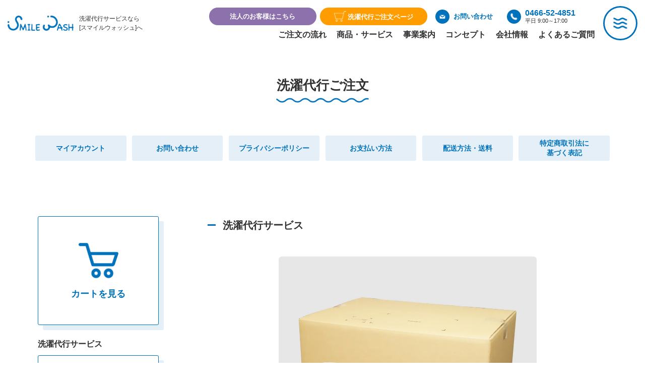

--- FILE ---
content_type: text/html; charset=EUC-JP
request_url: https://smilewash.jp/?pid=173715223
body_size: 9597
content:
<!DOCTYPE html PUBLIC "-//W3C//DTD XHTML 1.0 Transitional//EN" "http://www.w3.org/TR/xhtml1/DTD/xhtml1-transitional.dtd">
<html xmlns:og="http://ogp.me/ns#" xmlns:fb="http://www.facebook.com/2008/fbml" xmlns:mixi="http://mixi-platform.com/ns#" xmlns="http://www.w3.org/1999/xhtml" xml:lang="ja" lang="ja" dir="ltr">
<head>
<meta http-equiv="content-type" content="text/html; charset=euc-jp" />
<meta http-equiv="X-UA-Compatible" content="IE=edge,chrome=1" />
<title>洗濯代行サービス　120サイズ（40リットル）　●初めてのお客様（箱付き） - 洗濯代行サービスと布団丸洗い = スマイルウォッシュ</title>
<meta name="Keywords" content="洗濯代行サービス　120サイズ（40リットル）　●初めてのお客様（箱付き）,洗濯代行,洗濯サービス,洗濯,宅配洗濯,デリバリー,宅配,代行,家事代行,クリーニング,独身,出張,旅行,単身赴任,家事,出前,出前館,アウトソース,自然派,アウトソーシング,EM,洗濯サービス,布団,ふとん,丸洗い,布団クリーニング,クリーニング,宅配クリーニング" />
<meta name="Description" content="宅配で便利！洗濯の代行をします" />
<meta name="Author" content="洗濯代行サービスのSMILE WASH" />
<meta name="Copyright" content="SMILE WASH Inc." />
<meta http-equiv="content-style-type" content="text/css" />
<meta http-equiv="content-script-type" content="text/javascript" />
<link rel="stylesheet" href="https://smilewash.jp/css/framework/colormekit.css" type="text/css" />
<link rel="stylesheet" href="https://smilewash.jp/css/framework/colormekit-responsive.css" type="text/css" />
<link rel="stylesheet" href="https://img02.shop-pro.jp/PA01123/621/css/8/index.css?cmsp_timestamp=20230329155842" type="text/css" />
<link rel="stylesheet" href="https://img02.shop-pro.jp/PA01123/621/css/8/product.css?cmsp_timestamp=20230329155842" type="text/css" />

<link rel="alternate" type="application/rss+xml" title="rss" href="https://smilewash.jp/?mode=rss" />
<link rel="alternate" media="handheld" type="text/html" href="https://smilewash.jp/?prid=173715223" />
<link rel="shortcut icon" href="https://img02.shop-pro.jp/PA01123/621/favicon.ico?cmsp_timestamp=20260104104425" />
<script type="text/javascript" src="//ajax.googleapis.com/ajax/libs/jquery/1.7.2/jquery.min.js" ></script>
<meta property="og:title" content="洗濯代行サービス　120サイズ（40リットル）　●初めてのお客様（箱付き） - 洗濯代行サービスと布団丸洗い = スマイルウォッシュ" />
<meta property="og:description" content="宅配で便利！洗濯の代行をします" />
<meta property="og:url" content="https://smilewash.jp?pid=173715223" />
<meta property="og:site_name" content="洗濯代行サービスと布団丸洗い = スマイルウォッシュ" />
<meta property="og:image" content="https://img02.shop-pro.jp/PA01123/621/product/173715223.jpg?cmsp_timestamp=20230323152620"/>
<meta property="og:type" content="product" />
<meta property="product:price:amount" content="4400" />
<meta property="product:price:currency" content="JPY" />
<meta property="product:product_link" content="https://smilewash.jp?pid=173715223" />
<script src="https://ajax.googleapis.com/ajax/libs/jquery/3.3.1/jquery.min.js"></script>
<script src="https://smilewash.ciao.jp/shop_assets/js/viewport.js"></script>

<link rel="stylesheet" href="https://smilewash.ciao.jp/shop_assets/css/style.css">
<!--[if lt IE 9]>
<script src="https://cdnjs.cloudflare.com/ajax/libs/html5shiv/3.7.2/html5shiv.min.js"></script>
<script src="https://cdnjs.cloudflare.com/ajax/libs/respond.js/1.4.2/respond.min.js"></script>
<![endif]-->

<!-- Google tag (gtag.js) -->
<script async src="https://www.googletagmanager.com/gtag/js?id=G-QY3H1JT6PL"></script>
<script>
  window.dataLayer = window.dataLayer || [];
  function gtag(){dataLayer.push(arguments);}
  gtag('js', new Date());

  gtag('config', 'G-QY3H1JT6PL');
</script>
<script>
  var Colorme = {"page":"product","shop":{"account_id":"PA01123621","title":"\u6d17\u6fef\u4ee3\u884c\u30b5\u30fc\u30d3\u30b9\u3068\u5e03\u56e3\u4e38\u6d17\u3044 = \u30b9\u30de\u30a4\u30eb\u30a6\u30a9\u30c3\u30b7\u30e5"},"basket":{"total_price":0,"items":[]},"customer":{"id":null},"inventory_control":"none","product":{"shop_uid":"PA01123621","id":173715223,"name":"\u6d17\u6fef\u4ee3\u884c\u30b5\u30fc\u30d3\u30b9\u3000120\u30b5\u30a4\u30ba\uff0840\u30ea\u30c3\u30c8\u30eb\uff09\u3000\u25cf\u521d\u3081\u3066\u306e\u304a\u5ba2\u69d8\uff08\u7bb1\u4ed8\u304d\uff09","model_number":"SD-L01","stock_num":null,"sales_price":4000,"sales_price_including_tax":4400,"variants":[{"id":1,"option1_value":"\u25cb \u660e\u65e5\u306e\u96c6\u8377","option2_value":"\u5e0c\u671b\u306a\u3057","title":"\u25cb \u660e\u65e5\u306e\u96c6\u8377\u3000\u00d7\u3000\u5e0c\u671b\u306a\u3057","model_number":"","stock_num":null,"option_price":4000,"option_price_including_tax":4400,"option_members_price":4000,"option_members_price_including_tax":4400},{"id":2,"option1_value":"\u25cb \u660e\u65e5\u306e\u96c6\u8377","option2_value":"\u5348\u524d\u4e2d\uff0813\u6642\u307e\u3067\uff09","title":"\u25cb \u660e\u65e5\u306e\u96c6\u8377\u3000\u00d7\u3000\u5348\u524d\u4e2d\uff0813\u6642\u307e\u3067\uff09","model_number":"","stock_num":null,"option_price":4000,"option_price_including_tax":4400,"option_members_price":4000,"option_members_price_including_tax":4400},{"id":3,"option1_value":"\u25cb \u660e\u65e5\u306e\u96c6\u8377","option2_value":"14\u6642\uff5e16\u6642","title":"\u25cb \u660e\u65e5\u306e\u96c6\u8377\u3000\u00d7\u300014\u6642\uff5e16\u6642","model_number":"","stock_num":null,"option_price":4000,"option_price_including_tax":4400,"option_members_price":4000,"option_members_price_including_tax":4400},{"id":4,"option1_value":"\u25cb \u660e\u65e5\u306e\u96c6\u8377","option2_value":"16\u6642\uff5e18\u6642","title":"\u25cb \u660e\u65e5\u306e\u96c6\u8377\u3000\u00d7\u300016\u6642\uff5e18\u6642","model_number":"","stock_num":null,"option_price":4000,"option_price_including_tax":4400,"option_members_price":4000,"option_members_price_including_tax":4400},{"id":5,"option1_value":"\u25cb \u660e\u65e5\u306e\u96c6\u8377","option2_value":"17\u6642\uff5e18\u664230\u5206","title":"\u25cb \u660e\u65e5\u306e\u96c6\u8377\u3000\u00d7\u300017\u6642\uff5e18\u664230\u5206","model_number":"","stock_num":null,"option_price":4000,"option_price_including_tax":4400,"option_members_price":4000,"option_members_price_including_tax":4400},{"id":6,"option1_value":"\u25cb \u96c6\u8377\u65e5\u6307\u5b9a \uff1a \u304a\u5ba2\u69d8\u60c5\u5831\u306b\u3066\u5165\u529b","option2_value":"\u5e0c\u671b\u306a\u3057","title":"\u25cb \u96c6\u8377\u65e5\u6307\u5b9a \uff1a \u304a\u5ba2\u69d8\u60c5\u5831\u306b\u3066\u5165\u529b\u3000\u00d7\u3000\u5e0c\u671b\u306a\u3057","model_number":"","stock_num":null,"option_price":4000,"option_price_including_tax":4400,"option_members_price":4000,"option_members_price_including_tax":4400},{"id":7,"option1_value":"\u25cb \u96c6\u8377\u65e5\u6307\u5b9a \uff1a \u304a\u5ba2\u69d8\u60c5\u5831\u306b\u3066\u5165\u529b","option2_value":"\u5348\u524d\u4e2d\uff0813\u6642\u307e\u3067\uff09","title":"\u25cb \u96c6\u8377\u65e5\u6307\u5b9a \uff1a \u304a\u5ba2\u69d8\u60c5\u5831\u306b\u3066\u5165\u529b\u3000\u00d7\u3000\u5348\u524d\u4e2d\uff0813\u6642\u307e\u3067\uff09","model_number":"","stock_num":null,"option_price":4000,"option_price_including_tax":4400,"option_members_price":4000,"option_members_price_including_tax":4400},{"id":8,"option1_value":"\u25cb \u96c6\u8377\u65e5\u6307\u5b9a \uff1a \u304a\u5ba2\u69d8\u60c5\u5831\u306b\u3066\u5165\u529b","option2_value":"14\u6642\uff5e16\u6642","title":"\u25cb \u96c6\u8377\u65e5\u6307\u5b9a \uff1a \u304a\u5ba2\u69d8\u60c5\u5831\u306b\u3066\u5165\u529b\u3000\u00d7\u300014\u6642\uff5e16\u6642","model_number":"","stock_num":null,"option_price":4000,"option_price_including_tax":4400,"option_members_price":4000,"option_members_price_including_tax":4400},{"id":9,"option1_value":"\u25cb \u96c6\u8377\u65e5\u6307\u5b9a \uff1a \u304a\u5ba2\u69d8\u60c5\u5831\u306b\u3066\u5165\u529b","option2_value":"16\u6642\uff5e18\u6642","title":"\u25cb \u96c6\u8377\u65e5\u6307\u5b9a \uff1a \u304a\u5ba2\u69d8\u60c5\u5831\u306b\u3066\u5165\u529b\u3000\u00d7\u300016\u6642\uff5e18\u6642","model_number":"","stock_num":null,"option_price":4000,"option_price_including_tax":4400,"option_members_price":4000,"option_members_price_including_tax":4400},{"id":10,"option1_value":"\u25cb \u96c6\u8377\u65e5\u6307\u5b9a \uff1a \u304a\u5ba2\u69d8\u60c5\u5831\u306b\u3066\u5165\u529b","option2_value":"17\u6642\uff5e18\u664230\u5206","title":"\u25cb \u96c6\u8377\u65e5\u6307\u5b9a \uff1a \u304a\u5ba2\u69d8\u60c5\u5831\u306b\u3066\u5165\u529b\u3000\u00d7\u300017\u6642\uff5e18\u664230\u5206","model_number":"","stock_num":null,"option_price":4000,"option_price_including_tax":4400,"option_members_price":4000,"option_members_price_including_tax":4400},{"id":11,"option1_value":"\u25cb \u5b85\u914d\u30dc\u30c3\u30af\u30b9\u96c6\u8377","option2_value":"\u5e0c\u671b\u306a\u3057","title":"\u25cb \u5b85\u914d\u30dc\u30c3\u30af\u30b9\u96c6\u8377\u3000\u00d7\u3000\u5e0c\u671b\u306a\u3057","model_number":"","stock_num":null,"option_price":4000,"option_price_including_tax":4400,"option_members_price":4000,"option_members_price_including_tax":4400},{"id":12,"option1_value":"\u25cb \u5b85\u914d\u30dc\u30c3\u30af\u30b9\u96c6\u8377","option2_value":"\u5348\u524d\u4e2d\uff0813\u6642\u307e\u3067\uff09","title":"\u25cb \u5b85\u914d\u30dc\u30c3\u30af\u30b9\u96c6\u8377\u3000\u00d7\u3000\u5348\u524d\u4e2d\uff0813\u6642\u307e\u3067\uff09","model_number":"","stock_num":null,"option_price":4000,"option_price_including_tax":4400,"option_members_price":4000,"option_members_price_including_tax":4400},{"id":13,"option1_value":"\u25cb \u5b85\u914d\u30dc\u30c3\u30af\u30b9\u96c6\u8377","option2_value":"14\u6642\uff5e16\u6642","title":"\u25cb \u5b85\u914d\u30dc\u30c3\u30af\u30b9\u96c6\u8377\u3000\u00d7\u300014\u6642\uff5e16\u6642","model_number":"","stock_num":null,"option_price":4000,"option_price_including_tax":4400,"option_members_price":4000,"option_members_price_including_tax":4400},{"id":14,"option1_value":"\u25cb \u5b85\u914d\u30dc\u30c3\u30af\u30b9\u96c6\u8377","option2_value":"16\u6642\uff5e18\u6642","title":"\u25cb \u5b85\u914d\u30dc\u30c3\u30af\u30b9\u96c6\u8377\u3000\u00d7\u300016\u6642\uff5e18\u6642","model_number":"","stock_num":null,"option_price":4000,"option_price_including_tax":4400,"option_members_price":4000,"option_members_price_including_tax":4400},{"id":15,"option1_value":"\u25cb \u5b85\u914d\u30dc\u30c3\u30af\u30b9\u96c6\u8377","option2_value":"17\u6642\uff5e18\u664230\u5206","title":"\u25cb \u5b85\u914d\u30dc\u30c3\u30af\u30b9\u96c6\u8377\u3000\u00d7\u300017\u6642\uff5e18\u664230\u5206","model_number":"","stock_num":null,"option_price":4000,"option_price_including_tax":4400,"option_members_price":4000,"option_members_price_including_tax":4400},{"id":16,"option1_value":"\u25cf \u30e4\u30de\u30c8\u904b\u8f38\u3078\u3054\u81ea\u8eab\u3067\u96c6\u8377\u4f9d\u983c","option2_value":"\u5e0c\u671b\u306a\u3057","title":"\u25cf \u30e4\u30de\u30c8\u904b\u8f38\u3078\u3054\u81ea\u8eab\u3067\u96c6\u8377\u4f9d\u983c\u3000\u00d7\u3000\u5e0c\u671b\u306a\u3057","model_number":"","stock_num":null,"option_price":4000,"option_price_including_tax":4400,"option_members_price":4000,"option_members_price_including_tax":4400},{"id":17,"option1_value":"\u25cf \u30e4\u30de\u30c8\u904b\u8f38\u3078\u3054\u81ea\u8eab\u3067\u96c6\u8377\u4f9d\u983c","option2_value":"\u5348\u524d\u4e2d\uff0813\u6642\u307e\u3067\uff09","title":"\u25cf \u30e4\u30de\u30c8\u904b\u8f38\u3078\u3054\u81ea\u8eab\u3067\u96c6\u8377\u4f9d\u983c\u3000\u00d7\u3000\u5348\u524d\u4e2d\uff0813\u6642\u307e\u3067\uff09","model_number":"","stock_num":null,"option_price":4000,"option_price_including_tax":4400,"option_members_price":4000,"option_members_price_including_tax":4400},{"id":18,"option1_value":"\u25cf \u30e4\u30de\u30c8\u904b\u8f38\u3078\u3054\u81ea\u8eab\u3067\u96c6\u8377\u4f9d\u983c","option2_value":"14\u6642\uff5e16\u6642","title":"\u25cf \u30e4\u30de\u30c8\u904b\u8f38\u3078\u3054\u81ea\u8eab\u3067\u96c6\u8377\u4f9d\u983c\u3000\u00d7\u300014\u6642\uff5e16\u6642","model_number":"","stock_num":null,"option_price":4000,"option_price_including_tax":4400,"option_members_price":4000,"option_members_price_including_tax":4400},{"id":19,"option1_value":"\u25cf \u30e4\u30de\u30c8\u904b\u8f38\u3078\u3054\u81ea\u8eab\u3067\u96c6\u8377\u4f9d\u983c","option2_value":"16\u6642\uff5e18\u6642","title":"\u25cf \u30e4\u30de\u30c8\u904b\u8f38\u3078\u3054\u81ea\u8eab\u3067\u96c6\u8377\u4f9d\u983c\u3000\u00d7\u300016\u6642\uff5e18\u6642","model_number":"","stock_num":null,"option_price":4000,"option_price_including_tax":4400,"option_members_price":4000,"option_members_price_including_tax":4400},{"id":20,"option1_value":"\u25cf \u30e4\u30de\u30c8\u904b\u8f38\u3078\u3054\u81ea\u8eab\u3067\u96c6\u8377\u4f9d\u983c","option2_value":"17\u6642\uff5e18\u664230\u5206","title":"\u25cf \u30e4\u30de\u30c8\u904b\u8f38\u3078\u3054\u81ea\u8eab\u3067\u96c6\u8377\u4f9d\u983c\u3000\u00d7\u300017\u6642\uff5e18\u664230\u5206","model_number":"","stock_num":null,"option_price":4000,"option_price_including_tax":4400,"option_members_price":4000,"option_members_price_including_tax":4400}],"category":{"id_big":918150,"id_small":0},"groups":[],"members_price":4000,"members_price_including_tax":4400}};

  (function() {
    function insertScriptTags() {
      var scriptTagDetails = [];
      var entry = document.getElementsByTagName('script')[0];

      scriptTagDetails.forEach(function(tagDetail) {
        var script = document.createElement('script');

        script.type = 'text/javascript';
        script.src = tagDetail.src;
        script.async = true;

        if( tagDetail.integrity ) {
          script.integrity = tagDetail.integrity;
          script.setAttribute('crossorigin', 'anonymous');
        }

        entry.parentNode.insertBefore(script, entry);
      })
    }

    window.addEventListener('load', insertScriptTags, false);
  })();
</script>
</head>
<body>
<meta name="colorme-acc-payload" content="?st=1&pt=10029&ut=173715223&at=PA01123621&v=20260119021002&re=&cn=7a631e0477e637fa2364c04ca4f72460" width="1" height="1" alt="" /><script>!function(){"use strict";Array.prototype.slice.call(document.getElementsByTagName("script")).filter((function(t){return t.src&&t.src.match(new RegExp("dist/acc-track.js$"))})).forEach((function(t){return document.body.removeChild(t)})),function t(c){var r=arguments.length>1&&void 0!==arguments[1]?arguments[1]:0;if(!(r>=c.length)){var e=document.createElement("script");e.onerror=function(){return t(c,r+1)},e.src="https://"+c[r]+"/dist/acc-track.js?rev=3",document.body.appendChild(e)}}(["acclog001.shop-pro.jp","acclog002.shop-pro.jp"])}();</script><script src="https://img.shop-pro.jp/tmpl_js/73/jquery.tile.js"></script>
<script src="https://img.shop-pro.jp/tmpl_js/73/jquery.skOuterClick.js"></script>


<link rel="preconnect" href="https://fonts.googleapis.com">
<link rel="preconnect" href="https://fonts.gstatic.com" crossorigin>
<link href="https://fonts.googleapis.com/css2?family=Courgette&family=Montserrat:wght@500&display=swap" rel="stylesheet">



<div id="l-wrap">
  
  <header class="l-header">
    <div class="l-header_head">
      <div class="l-header_head_logo">
        <a href="https://smilewash.jp/">
          <img src="https://smilewash.ciao.jp/shop_assets/img/logo.png" alt="洗濯代行サービスと布団丸洗い = スマイルウォッシュ">
        </a>
      </div>
      <h1 class="l-header_head_txt">洗濯代行サービスなら<br>[スマイルウォッシュ]へ</h1>
    </div>
    <div class="l-header_main">
      <div class="l-header_main_cont">
        <div class="l-header_main_btn">
          <div class="l-header_main_btn_base corporate">
            <a href="https://forms.gle/9iaSqUCzzv36Ck6z9" target="_brank">法人のお客様はこちら</a>
          </div>
          <div class="l-header_main_btn_base shop">
            <a href="https://smilewash.jp/?mode=cate&cbid=918150&csid=0">
              <img src="https://smilewash.ciao.jp/shop_assets/img/ico_cart.png" alt="洗濯代行ご注文ページ">
              <span class="l-header_main_btn_base_txt">洗濯代行ご注文ページ</span>
            </a>
          </div>
          <div class="l-header_main_btn_info contact">
            <a href="https://smilewash.jp/?mode=f8">
              <figure class="l-header_main_btn_info_ico">
                <img src="https://smilewash.ciao.jp/shop_assets/img/ico_mail.png" alt="お問い合わせ">
              </figure>
              <span class="l-header_main_btn_info_txt">お問い合わせ</span>
            </a>
          </div>
          <div class="l-header_main_btn_info tel">
            <a href="tel:0466524851">
              <figure class="l-header_main_btn_info_ico">
                <img src="https://smilewash.ciao.jp/shop_assets/img/ico_tel.png" alt="0466-52-4851">
              </figure>
              <p class="l-header_main_btn_info_cont">
                <span class="l-header_main_btn_info_tel">0466-52-4851</span>
                <span class="l-header_main_btn_info_hour">平日 9:00～17:00</span>
              </p>
            </a>
          </div>
        </div>
        <ul class="l-header_main_gnav">
          <li>
            <a href="https://smilewash.jp/?mode=f6">ご注文の流れ</a>
          </li>
          <li>
            <a href="https://smilewash.jp/?mode=f1">商品・サービス</a>
          </li>
          <li>
            <a href="https://smilewash.jp/?mode=f2">事業案内</a>
          </li>
          <li>
            <a href="https://smilewash.jp/?mode=f4">コンセプト</a>
          </li>
          <li>
            <a href="https://smilewash.jp/?mode=f3">会社情報</a>
          </li>
          <li>
            <a href="https://smilewash.jp/?mode=f5">よくあるご質問</a>
          </li>
        </ul>
      </div>
      <div class="l-header_menu">
        <span></span>
        <span></span>
        <span></span>
      </div>
    </div>
    <nav class="l-header_gnav">
      <div class="l-cont_m">
        <div class="l-header_gnav_left">
          <div class="l-header_gnav_left_cont">
            <ul class="l-header_gnav_left_list">
              <li>
                <a href="https://smilewash.jp/">トップページ</a>
              </li>
              <li>
                <a href="https://smilewash.jp/?mode=f6">ご注文の流れ</a>
              </li>
              <li>
                <a href="https://smilewash.jp/?mode=f1">商品・サービス</a>
              </li>
              <li>
                <a href="https://smilewash.jp/?mode=f2">事業案内</a>
              </li>
              <li>
                <a href="https://smilewash.jp/?mode=f4">コンセプト</a>
              </li>
              <li>
                <a href="https://smilewash.jp/?mode=f3">会社情報</a>
              </li>
              <li>
                <a href="https://smilewash.jp/?mode=f3#access">アクセスマップ</a>
              </li>
            </ul>
          </div>
          <div class="l-header_gnav_left_cont">
            <ul class="l-header_gnav_left_sub">
              <li>
                <a href="https://smilewash.jp/?mode=f7">お知らせ</a>
              </li>
              <li>
                <a href="https://smilewash.jp/?mode=f5">よくあるご質問</a>
              </li>
              <li>
                <a href="https://smilewash.jp/?mode=f8">お問い合わせ・ご相談 </a>
              </li>
            </ul>
            <ul class="l-header_gnav_left_other">
              <li>
                <a href="https://smilewash.ciao.jp/shop_assets/pdf/terms.pdf" target="_blank">洗濯代行サービス利用約款<img src="https://smilewash.ciao.jp/shop_assets/img/ico_pdf.png" alt="洗濯代行サービス利用約款" class="c-txt_pdf"></a>
              </li>
              <li>
                <a href="https://smilewash.jp/?mode=sk#payment">お支払い・送料・返品について</a>
              </li>
              <li>
                <a href="https://smilewash.jp/?mode=sk">特定商取引法に基づく表記</a>
              </li>
              <li>
                <a href="https://smilewash.jp/?mode=privacy">プライバシーポリシー</a>
              </li>
            </ul>
          </div>
        </div>
        <div class="l-header_gnav_right">
          <div class="l-header_gnav_right_logo u-only_pc">
            <a href="https://smilewash.jp/">
              <img src="https://smilewash.ciao.jp/shop_assets/img/logo.png" alt="洗濯代行サービスと布団丸洗い = スマイルウォッシュ">
            </a>
          </div>
          <p class="l-header_gnav_right_name u-only_pc">スマイルウォッシュ 株式会社</p>
          <div class="l-header_gnav_right_sp u-only_sp">
            <div class="l-header_main_btn_base corporate">
              <a href="https://smilewash.jp/?mode=f1">法人のお客様はこちら</a>
            </div>
            <div class="l-header_main_btn_base shop">
              <a href="https://smilewash.jp/?mode=cate&cbid=918150&csid=0">
                <img src="https://smilewash.ciao.jp/shop_assets/img/ico_cart.png" alt="洗濯代行ご注文ページ">
                <span class="l-header_main_btn_base_txt">洗濯代行ご注文ページ</span>
              </a>
            </div>
            <p class="l-header_gnav_right_sp_contact_txt">平日 9:00～17:00 ＜土・日曜日、祝日休業＞</p>
            <div class="l-header_gnav_right_sp_contact">
              <div class="c-btn_contact tel">
                <a href="tel:0466524851" class="c-btn_contact_cont">
                  <figure class="c-btn_contact_img">
                    <img src="https://smilewash.ciao.jp/shop_assets/img/ico_tel_blue.png" alt="電話でお問合せ 0466-52-4851">
                  </figure>
                  <dl class="c-btn_contact_txt">
                    <dt>電話でお問合せ</dt>
                    <dd>0466-52-4851</dd>
                  </dl>
                </a>
              </div>
              <div class="c-btn_contact fax">
                <div class="c-btn_contact_cont">
                  <figure class="c-btn_contact_img">
                    <img src="https://smilewash.ciao.jp/shop_assets/img/ico_fax.png" alt="FAXでお問合せ 0466-52-4852">
                  </figure>
                  <dl class="c-btn_contact_txt">
                    <dt>FAXでお問合せ</dt>
                    <dd>0466-52-4852</dd>
                  </dl>
                </div>
              </div>
            </div>
            <div class="c-btn_mail">
              <a href="https://laundry.shop-pro.jp/customer/inquiries/new">
                <figure class="c-btn_mail_img">
                  <img src="https://smilewash.ciao.jp/shop_assets/img/ico_mail02.png" alt="メールでお問合せ">
                </figure>
                <p class="c-btn_mail_txt">メールでお問合せ</p>
              </a>
            </div>
          </div>
          <div class="l-header_gnav_right_btm">
            <!--<ul class="l-header_gnav_right_sns">
              <li class="fb">
                <a href="" target="_blank">
                  <img src="https://smilewash.ciao.jp/shop_assets/img/ico_fb.png" alt="FACEBOOK">
                </a>
              </li>
              <li class="tw">
                <a href="" target="_blank">
                  <img src="https://smilewash.ciao.jp/shop_assets/img/ico_tw.png" alt="Twitter">
                </a>
              </li>
              <li class="insta">
                <a href="" target="_blank">
                  <img src="https://smilewash.ciao.jp/shop_assets/img/ico_insta.png" alt="Instagram">
                </a>
              </li>
            </ul> -->
            <div class="l-header_gnav_right_tel">
              <dl class="l-header_gnav_right_tel_cont">
                <dt>Tel.</dt>
                <dd>
                  <a href="tel:0466524851">0466-52-4851</a>
                </dd>
              </dl>
              <dl class="l-header_gnav_right_tel_cont">
                <dt>Fax.</dt>
                <dd>0466-52-4852</dd>
              </dl>
            </div>
            <address class="l-header_gnav_right_add">〒251-0025<br>神奈川県藤沢市鵠沼石上2-11-19　<br class="u-only_sp">インペリア砥上1F<br>TEL:0466-52-4851 / FAX:0466-52-4852</address>
            <div class="c-btn_cart u-only_pc">
              <a href="https://smilewash.jp/?mode=cate&cbid=918150&csid=0">
                <img src="https://smilewash.ciao.jp/shop_assets/img/ico_cart.png" alt="洗濯代行ご注文ページ">
                <p class="c-btn_cart_txt">洗濯代行<br>ご注文ページ</p>
              </a>
            </div>
            <p class="l-header_gnav_right_copyright u-only_sp">
              <small>Copyright(C) SMILE WASH All Rights Reserved.</small>
            </p>
          </div>
        </div>
      </div>
    </nav>
  </header>
  

  
  <main class="l-main">
    <!-- <ul class="c-sns">
      <li class="fb">
        <a href="" target="_blank">
          <img src="https://smilewash.ciao.jp/shop_assets/img/ico_fb.png" alt="FACEBOOK">
        </a>
      </li>
      <li class="tw">
        <a href="" target="_blank">
          <img src="https://smilewash.ciao.jp/shop_assets/img/ico_tw.png" alt="Twitter">
        </a>
      </li>
      <li class="insta">
        <a href="" target="_blank">
          <img src="https://smilewash.ciao.jp/shop_assets/img/ico_insta.png" alt="Instagram">
        </a>
      </li>
    </ul> -->
    
    
<section class="c-kv_order">
  <div class="l-cont_l">
    <h1 class="c-kv_order_ttl">
      <span class="c-kv_order_ttl_cont">洗濯代行ご注文</span>
    </h1>
  </div>
</section>



<section class="l-nav u-only_pc">
  <div class="l-cont_m">
    <ul class="l-nav_list">
      <li>
        <a href="https://smilewash.jp/?mode=myaccount">
          <span class="l-nav_list_ttl">マイアカウント</span>
        </a>
      </li>
      <li>
        <a href="https://laundry.shop-pro.jp/customer/products/173715223/inquiries/new">
          <span class="l-nav_list_ttl">お問い合わせ</span>
        </a>
      </li>
      <li>
        <a href="https://smilewash.jp/?mode=privacy">
          <span class="l-nav_list_ttl">プライバシーポリシー</span>
        </a>
      </li>
      <li>
        <a href="https://smilewash.jp/?mode=sk#payment">
          <span class="l-nav_list_ttl">お支払い方法</span>
        </a>
      </li>
      <li>
        <a href="https://smilewash.jp/?mode=sk#delivery">
          <span class="l-nav_list_ttl">配送方法・送料</span>
        </a>
      </li>
      <li>
        <a href="https://smilewash.jp/?mode=sk">
          <span class="l-nav_list_ttl">特定商取引法に<br class="u-only_pc">基づく表記</span>
        </a>
      </li>
    </ul>
  </div>
</section>



<section class="l-order">
  <div class="l-cont_m">
    <div class="l-order_main">
      
              <h2 class="c-ttl_border">洗濯代行サービス</h2>
              
      <div class="p-orderDetail_cont">
                <form name="product_form" method="post" action="https://smilewash.jp/cart/proxy/basket/items/add">
          <div class="p-orderDetail_inner">
            
                        <figure class="p-orderDetail_img">
              <img src="https://img02.shop-pro.jp/PA01123/621/product/173715223.jpg?cmsp_timestamp=20230323152620" alt="洗濯代行サービス　120サイズ（40リットル）　●初めてのお客様（箱付き）">
            </figure>
                        
              
            <!-- img 
                          <ul class="product-image row unstyled mar_b_50">
                                  <li class="col col-lg-12 mar_b_20 txt_c">
                    <img src="https://img02.shop-pro.jp/PA01123/621/product/173715223.jpg?cmsp_timestamp=20230323152620" />
                  </li>
                                                                                                                                                                                                                                                                                                                                                                                                                                                                                                                                                                                                                                                                                                                                                                                                                                                                                                                                                                                                                                                                                                                                                                                                                                                                                                                                                                                                                                                                                                                                                                                                                                                                                                                                                                                </ul>
                        // img -->
            
            <h3 class="p-orderDetail_ttl">洗濯代行サービス　120サイズ（40リットル）　●初めてのお客様（箱付き）</h3>
            
            <div class="p-orderDetail_detail">
                            <dl class="p-orderDetail_detail_cont">
                <dt>型番</dt>
                <dd>SD-L01</dd>
              </dl>
                            
                              
              <dl class="p-orderDetail_detail_cont">
                <dt>販売価格</dt>
                <dd class="c-txt_org c-txt_bold">
                
                4,400円(本体4,000円、税400円)
                
                  
                </dd>
              </dl>
              
                              
                            
                            <dl class="p-orderDetail_detail_cont">
                <dt>購入数</dt>
                <dd>
                  <div class="p-orderDetail_detail_number">
                    <input type="number" name="product_num" value="1" class="p-orderDetail_detail_number_input">
                    <a href="javascript:f_change_num2(document.product_form.product_num,'0',1,null);" class="p-orderDetail_detail_number_spinner spinner-down"></a>
                    <a href="javascript:f_change_num2(document.product_form.product_num,'1',1,null);" class="p-orderDetail_detail_number_spinner spinner-up"></a>
                  </div>
                  
                                  </dd>
              </dl>
                              
              
                                                                  <dl class="p-orderDetail_detail_cont">
                    <dt>集荷希望日</dt>
                    <dd>
                      <select name="option1" class="p-orderDetail_detail_select">
                        <option label="○ 明日の集荷" value="81860082,0">○ 明日の集荷</option>
<option label="○ 集荷日指定 ： お客様情報にて入力" value="81860082,1">○ 集荷日指定 ： お客様情報にて入力</option>
<option label="○ 宅配ボックス集荷" value="81860082,2">○ 宅配ボックス集荷</option>
<option label="● ヤマト運輸へご自身で集荷依頼" value="81860082,3">● ヤマト運輸へご自身で集荷依頼</option>

                      </select>
                    </dd>
                  </dl>
                                    <dl class="p-orderDetail_detail_cont">
                    <dt>集荷希望時間</dt>
                    <dd>
                      <select name="option2" class="p-orderDetail_detail_select">
                        <option label="希望なし" value="81860083,0">希望なし</option>
<option label="午前中（13時まで）" value="81860083,1">午前中（13時まで）</option>
<option label="14時～16時" value="81860083,2">14時～16時</option>
<option label="16時～18時" value="81860083,3">16時～18時</option>
<option label="17時～18時30分" value="81860083,4">17時～18時30分</option>

                      </select>
                    </dd>
                  </dl>
                                                                            

                           <a href="javascript:gf_OpenNewWindow('?mode=opt&pid=173715223','option','width=600:height=500');" class="c-txt_link">オプションの価格詳細はコチラ</a>
                          </div>
                
            
                        <div class="mar_t_20 mar_b_20 txt_c">
              <span class="disable_cartin mar_5">
                <button class="p-orderDetail_detail_cart" type="submit">商品をカートにいれる</button>
              </span>
                          </div>
                        
            <p class="stock_error hide mar_t_20 mar_b_20"></p>
            
          </div>
          
          <div class="p-orderDetail_comment">
            <div class="p-orderDetail_comment_inner"><dl class="p-orderDetail_comment_txt"><dt>Lサイズの目安<dd><img src="https://img02.shop-pro.jp/PA01123/621/etc/120_40l.jpg?cmsp_timestamp=20230323162607"><br>▲クロネコボックス（12）約14kgのお洗濯物が入ります。<br>ご旅行先から、ご旅行から帰ってきたとき、お引越しなど、大量の洗濯物があるときにご利用ください。</dl></div><div class="p-orderDetail_comment_beginner"><div class="p-orderDetail_comment_beginner_cont"><h4 class="p-orderDetail_comment_beginner_ttl"><span>初めてご利用のお客様へ</span></h4><p class="p-orderDetail_comment_beginner_txt c-txt_org">※初めてのお客様は、箱代として（200円税別）を頂戴いたします。あらかじめご了承ください。<h5 class="p-orderDetail_comment_beginner_sub">ご利用手順</h5><ol class="p-orderDetail_comment_beginner_list"><li>初回はヤマト運輸のドライバーが段ボールと専用伝票をお持ちします。<li>その場で段ボール箱に衣類を詰めていただきます。<br> （事前にビニール袋等に入れていただくと、作業がスムーズです）<li>集荷後、標準で3日後（最短2日後）にお洗濯物が戻ってきます。<li>専用のダンボール箱に詰めてお送りします</ol></div><div class="p-orderDetail_comment_beginner_btm"><p class="p-orderDetail_comment_beginner_btm_txt">通いバッグをお求めのお客様は、<br> 専用バッグ<span>（500円税別）</span>をお買い求めください。<div class="p-orderDetail_comment_beginner_btn"><a href="https://sentakudaikou.net/?pid=173701394"><div class="p-orderDetail_comment_beginner_btn_cont"><img src="https://img02.shop-pro.jp/PA01123/621/etc/ico_cart02_wh.png?cmsp_timestamp=20230323142053" alt="専用バッグ購入ページ"> <p class="p-orderDetail_comment_beginner_btn_txt">専用バッグ購入ページ</div><figure class="p-orderDetail_comment_beginner_btn_img"><img src="https://img02.shop-pro.jp/PA01123/621/etc/img_bag.png?cmsp_timestamp=20230323142119" alt="バッグ"></figure></a></div></div></div><div class="p-orderDetail_comment_inner"><dl class="p-orderDetail_comment_txt"><dt>洗剤・柔軟剤について<dd>当店は「自然派の洗濯代行サービス」を基本としています。その中心となるのが、<br class="u-only_pc"> 使用する洗剤と柔軟剤です。<br> 当店では「消臭洗剤・EM柔軟剤」を使用しています。<br> 臭いの元となる雑菌を香りに頼らず除去し、無臭のEM柔軟剤で仕上げます。<br> さらに「ぬるま湯・お湯」で洗濯することで、汚れ落ちを強化しています。<br><br> 自然派にこだわるのは「衣類は肌に触れるもの」だからです。<br> お客様に安心・安全をお届けするための標準仕様と考えています。</dl></div>
              
            <input type="hidden" name="user_hash" value="0822d08e823c82e10363e2f766c6d895"><input type="hidden" name="members_hash" value="0822d08e823c82e10363e2f766c6d895"><input type="hidden" name="shop_id" value="PA01123621"><input type="hidden" name="product_id" value="173715223"><input type="hidden" name="members_id" value=""><input type="hidden" name="back_url" value="https://smilewash.jp/?pid=173715223"><input type="hidden" name="reference_token" value="1b230abd1f214b58a5c66a2efa09cf6d"><input type="hidden" name="shop_domain" value="smilewash.jp">
          </div>
        </form>
              </div>
      
    </div>
    
    
    <section class="l-nav u-only_sp">
      <div class="l-cont_m">
        <ul class="l-nav_list">
          <li>
            <a href="https://smilewash.jp/?mode=myaccount">
              <span class="l-nav_list_ttl">マイアカウント</span>
            </a>
          </li>
          <li>
            <a href="https://laundry.shop-pro.jp/customer/products/173715223/inquiries/new">
              <span class="l-nav_list_ttl">お問い合わせ</span>
            </a>
          </li>
          <li>
            <a href="https://smilewash.jp/?mode=privacy">
              <span class="l-nav_list_ttl">プライバシーポリシー</span>
            </a>
          </li>
          <li>
            <a href="https://smilewash.jp/?mode=sk#payment">
              <span class="l-nav_list_ttl">お支払い方法</span>
            </a>
          </li>
          <li>
            <a href="https://smilewash.jp/?mode=sk#delivery">
              <span class="l-nav_list_ttl">配送方法・送料</span>
            </a>
          </li>
          <li>
            <a href="https://smilewash.jp/?mode=sk">
              <span class="l-nav_list_ttl">特定商取引法に<br class="u-only_pc">基づく表記</span>
            </a>
          </li>
        </ul>
      </div>
    </section>
    
    
    <div class="l-order_nav">
      <div class="l-order_nav_cart">
        <a href="https://smilewash.jp/cart/proxy/basket?shop_id=PA01123621&shop_domain=smilewash.jp">
          <div class="l-order_nav_cart_cont">
            <figure class="l-order_nav_cart_ico">
              <img src="https://smilewash.ciao.jp/shop_assets/img/ico_cart02.png" alt="カートを見る" class="u-only_pc">
              <img src="https://smilewash.ciao.jp/shop_assets/img/ico_cart02_wh.png" alt="カートを見る" class="u-only_sp">
            </figure>
            <p class="l-order_nav_cart_txt">カートを見る</p>
          </div>
        </a>
      </div>
      <ul class="l-order_nav_btn">
        <li>
          <p class="l-order_nav_btn_ttl">洗濯代行サービス</p>
          <div class="l-order_nav_btn_cont">
            <a href="https://smilewash.jp/?mode=login&shop_back_url=https%3A%2F%2Fsmilewash.jp%2F">ログイン</a>
          </div>
        </li>
        <li>
          <p class="l-order_nav_btn_ttl">はじめてのお客様へ</p>
          <div class="l-order_nav_btn_cont">
            <a href="https://smilewash.jp/customer/signup/new">新規会員登録はこちら</a>
          </div>
        </li>
      </ul>
      <div class="l-order_nav_cat">
        <h4 class="l-order_nav_cat_ttl">CATEGORY</h4>
                              <ul class="l-order_nav_cat_list">
                        <li>
                <a href="https://smilewash.jp/?mode=cate&cbid=918150&csid=0">
                  <p class="l-order_nav_cat_ttl_sub">洗濯代行サービス</p>
                  <figure class="l-order_nav_cat_img">
                    <img src="https://img02.shop-pro.jp/PA01123/621/category/918150_0.jpg?cmsp_timestamp=20230324162848" alt="洗濯代行サービス">
                  </figure>
                </a>
              </li>
                                          <li>
                <a href="https://smilewash.jp/?mode=cate&cbid=918152&csid=0">
                  <p class="l-order_nav_cat_ttl_sub">布団丸洗いサービス</p>
                  <figure class="l-order_nav_cat_img">
                    <img src="https://img02.shop-pro.jp/PA01123/621/category/918152_0.jpg?cmsp_timestamp=20230324162952" alt="布団丸洗いサービス">
                  </figure>
                </a>
              </li>
                                          <li>
                <a href="https://smilewash.jp/?mode=cate&cbid=922676&csid=0">
                  <p class="l-order_nav_cat_ttl_sub">法人サービス</p>
                  <figure class="l-order_nav_cat_img">
                    <img src="https://img02.shop-pro.jp/PA01123/621/category/922676_0.jpg?cmsp_timestamp=20230324163011" alt="法人サービス">
                  </figure>
                </a>
              </li>
                                          <li>
                <a href="https://smilewash.jp/?mode=cate&cbid=2858518&csid=0">
                  <p class="l-order_nav_cat_ttl_sub">布団打ち直しサービス</p>
                  <figure class="l-order_nav_cat_img">
                    <img src="https://img02.shop-pro.jp/PA01123/621/category/2858518_0.jpg?cmsp_timestamp=20230324162648" alt="布団打ち直しサービス">
                  </figure>
                </a>
              </li>
                      </ul>
                        </div>
    </div>
  </div>
</section>          
  </main>
  

  
  <footer class="l-footer">
    <div class="l-footer_contact">
      <div class="l-cont_s">
        <div class="l-footer_contact_cont">
          <h3 class="l-footer_contact_ttl">
            <span class="l-footer_contact_ttl_en">Contact</span>
            <span class="l-footer_contact_ttl_jp">お問い合わせ・ご相談は<br class="u-only_sp">お気軽にどうぞ</span>
          </h3>
          <p class="l-footer_contact_txt">平日 9:00～17:00 ＜土・日曜日、祝日休業＞</p>
          <div class="l-footer_contact_tel">
            <div class="c-btn_contact tel">
              <a href="tel:0466524851" class="c-btn_contact_cont">
                <figure class="c-btn_contact_img">
                  <img src="https://smilewash.ciao.jp/shop_assets/img/ico_tel_blue.png" alt="電話でお問合せ 0466-52-4851">
                </figure>
                <dl class="c-btn_contact_txt">
                  <dt>電話でお問合せ</dt>
                  <dd>0466-52-4851</dd>
                </dl>
              </a>
            </div>
            <div class="c-btn_contact fax">
              <div class="c-btn_contact_cont">
                <figure class="c-btn_contact_img">
                  <img src="https://smilewash.ciao.jp/shop_assets/img/ico_fax.png" alt="FAXでお問合せ 0466-52-4852">
                </figure>
                <dl class="c-btn_contact_txt">
                  <dt>FAXでお問合せ</dt>
                  <dd>0466-52-4852</dd>
                </dl>
              </div>
            </div>
          </div>
          <div class="c-btn_mail">
            <a href="https://laundry.shop-pro.jp/customer/inquiries/new">
              <figure class="c-btn_mail_img">
                <img src="https://smilewash.ciao.jp/shop_assets/img/ico_mail02.png" alt="メールでお問合せ">
              </figure>
              <p class="c-btn_mail_txt">メールでお問合せ</p>
            </a>
          </div>
        </div>
      </div>
    </div>
    <div class="l-footer_main">
      <div class="l-cont_s">
        <div class="l-footer_main_left">
          <div class="l-footer_main_left_logo">
            <a href="https://smilewash.jp/">
              <img src="https://smilewash.ciao.jp/shop_assets/img/logo_wh.png" alt="洗濯代行サービスと布団丸洗い = スマイルウォッシュ">
            </a>
          </div>
          <p class="l-footer_main_left_name">スマイルウォッシュ 株式会社</p>
          <div class="l-footer_main_left_tel u-only_pc">
            <dl class="l-footer_main_left_tel_cont">
              <dt>Tel.</dt>
              <dd>
                <a href="tel:0466524851">0466-52-4851</a>
              </dd>
            </dl>
            <dl class="l-footer_main_left_tel_cont">
              <dt>Fax.</dt>
              <dd>0466-52-4852</dd>
            </dl>
          </div>
          <address class="l-footer_main_left_add">〒251-0025<br>神奈川県藤沢市鵠沼石上2-11-19　<br class="u-only_sp">インペリア砥上1F<br>TEL:0466-52-4851 / FAX:0466-52-4852</address>
          <p class="l-footer_main_copyright u-only_pc">
            <small>Copyright(C) SMILE WASH All Rights Reserved.</small>
          </p>
        </div>
        <div class="l-footer_main_right">
          <div class="l-footer_main_right_cont">
            <ul class="l-footer_main_right_nav">
              <li>
                <a href="https://smilewash.jp/">トップページ</a>
              </li>
              <li>
                <a href="https://smilewash.jp/?mode=f1">商品・サービス</a>
              </li>
              <li>
                <a href="https://smilewash.jp/?mode=f2">事業案内</a>
              </li>
              <li>
                <a href="https://smilewash.jp/?mode=f3">会社情報</a>
              </li>
            </ul>
            <ul class="l-footer_main_right_sub">
              <li>
                <a href="https://smilewash.ciao.jp/shop_assets/pdf/terms.pdf" target="_blank">洗濯代行サービス利用約款<img src="https://smilewash.ciao.jp/shop_assets/img/ico_pdf_wh.png" alt="洗濯代行サービス利用約款" class="c-txt_pdf"></a>
              </li>
              <li>
                <a href="https://smilewash.jp/?mode=sk#payment">お支払い・送料・返品について</a>
              </li>
              <li>
                <a href="https://smilewash.jp/?mode=sk">特定商取引法に基づく表記</a>
              </li>
              <li>
                <a href="https://smilewash.jp/?mode=privacy">プライバシーポリシー</a>
              </li>
            </ul>
          </div>
          <div class="l-footer_main_right_cont">
            <ul class="l-footer_main_right_nav">
              <li>
                <a href="https://smilewash.jp/?mode=f3#access">アクセスマップ</a>
              </li>
              <li>
                <a href="https://smilewash.jp/?mode=f5">よくあるご質問</a>
              </li>
              <li>
                <a href="https://laundry.shop-pro.jp/customer/inquiries/new">お問い合わせ・ご相談</a>
              </li>
            </ul>
            <div class="l-footer_main_right_btn">
              <a href="https://smilewash.jp/?pid=173701394">
                <div class="c-btn_cart">
                  <span>
                    <img src="https://smilewash.ciao.jp/shop_assets/img/ico_cart.png" alt="バッグのご購入はコチラから">
                    <p class="c-btn_cart_txt">バッグのご購入は<br>コチラから</p>
                  </span>
                </div>
                <figure class="l-footer_main_right_btn_img">
                  <img src="https://img02.shop-pro.jp/PA01123/621/etc/img_bag2.png?cmsp_timestamp=20230324171749" alt="バッグ">
                </figure>
              </a>
            </div>
          </div>
        </div>
        <p class="l-footer_main_copyright u-only_sp">
          <small>Copyright(C) SMILE WASH All Rights Reserved.</small>
        </p>
      </div>
    </div>

    <div class="l-footer_cv">
      <div class="l-footer_cv_cont">
        <div class="l-footer_cv_btn tel">
          <a href="tel:0466524851">
            <figure class="l-footer_cv_btn_img">
              <img src="https://smilewash.ciao.jp/shop_assets/img/ico_tel_blue.png" alt="電話でお問合せ 0466-52-4851">
            </figure>
            <dl class="l-footer_cv_btn_column">
              <dt>電話でお問合せ</dt>
              <dd>0466-52-4851</dd>
            </dl>
          </a>
        </div>
        <div class="l-footer_cv_btn cart">
          <a href="https://smilewash.jp/?mode=cate&cbid=918150&csid=0">
            <figure class="l-footer_cv_btn_ico">
              <img src="https://smilewash.ciao.jp/shop_assets/img/ico_cart.png" alt="洗濯代行を注文する">
            </figure>
            <p class="l-footer_cv_btn_txt">洗濯代行を注文する</p>
          </a>
        </div>
      </div>
    </div>
  </footer>
  
</div>


<script src="https://smilewash.ciao.jp/shop_assets/js/ofi.min.js"></script>
<script src="https://smilewash.ciao.jp/shop_assets/js/common.js"></script><script type="text/javascript" src="https://smilewash.jp/js/cart.js" ></script>
<script type="text/javascript" src="https://smilewash.jp/js/async_cart_in.js" ></script>
<script type="text/javascript" src="https://smilewash.jp/js/product_stock.js" ></script>
<script type="text/javascript" src="https://smilewash.jp/js/js.cookie.js" ></script>
<script type="text/javascript" src="https://smilewash.jp/js/favorite_button.js" ></script>
</body></html>

--- FILE ---
content_type: text/css
request_url: https://img02.shop-pro.jp/PA01123/621/css/8/index.css?cmsp_timestamp=20230329155842
body_size: 583
content:
@charset "euc-jp";

body {
  background-color: #fff;
  background-image: url(https://img.shop-pro.jp/tmpl_img/73/bg.gif);
  color: #464e54;
}
a {
  color: #464e54;
}
a:hover {
  color: #5e5e5e;
}

.houzin_contact{
	margin: 10% 0 50px 0;
}
.houzin_contact p{
	font-weight:900;
  text-align:center;
  font-size:26px;
  margin-top:20px
}
.kozin_contact{
	margin: 80px 0 50px 0;
}
.pt100{
	padding-top:100px;
}
.pt50{
	padding-top:50px;
}
.pt20{
	padding-top:20px;	
}
.bt{
  border-top: 1px solid #EEE;
}
.p-service_list.center li:last-child .p-service_list_txt{
	padding-right: 12%!important;
    padding-left: 12%!important;
}
.c-btn_contact_cont dd{
	color:#fff!important;
}
.l-footer_main_left_add{
  	color:#fff!important;
}

--- FILE ---
content_type: text/css
request_url: https://smilewash.ciao.jp/shop_assets/css/style.css
body_size: 18052
content:
@font-face{font-family:slick;src:slick-font-url("slick.eot");src:slick-font-url("slick.eot?#iefix") format("embedded-opentype"),slick-font-url("slick.woff") format("woff"),slick-font-url("slick.ttf") format("truetype"),slick-font-url("slick.png#slick") format("svg")}.slick-prev,.slick-next{position:absolute;display:block;height:20px;width:20px;line-height:0;font-size:0;cursor:pointer;background:transparent;color:transparent;top:50%;-webkit-transform:translate(0,-50%);-ms-transform:translate(0,-50%);transform:translate(0,-50%);padding:0;border:none;outline:none}.slick-prev:hover,.slick-prev:focus,.slick-next:hover,.slick-next:focus{outline:none;background:transparent;color:transparent}.slick-prev:hover:before,.slick-prev:focus:before,.slick-next:hover:before,.slick-next:focus:before{opacity:1;-ms-filter:"progid:DXImageTransform.Microsoft.Alpha(Opacity=100)"}.slick-prev.slick-disabled:before,.slick-next.slick-disabled:before{opacity:.25;-ms-filter:"progid:DXImageTransform.Microsoft.Alpha(Opacity=25)"}.slick-prev:before,.slick-next:before{font-family:slick;font-size:20px;line-height:1;color:#fff;opacity:.75;-ms-filter:"progid:DXImageTransform.Microsoft.Alpha(Opacity=75)";-webkit-font-smoothing:antialiased;-moz-osx-font-smoothing:grayscale}.slick-prev{left:-25px}[dir=rtl] .slick-prev{left:auto;right:-25px}.slick-prev:before{content:"��"}[dir=rtl] .slick-prev:before{content:"��"}.slick-next{right:-25px}[dir=rtl] .slick-next{left:-25px;right:auto}.slick-next:before{content:"��"}[dir=rtl] .slick-next:before{content:"��"}.slick-dotted.slick-slider{margin-bottom:30px}.slick-dots{position:absolute;bottom:-25px;list-style:none;display:block;text-align:center;padding:0;margin:0;width:100%}.slick-dots li{position:relative;display:inline-block;height:20px;width:20px;margin:0 5px;padding:0;cursor:pointer}.slick-dots li button{border:0;background:transparent;display:block;height:20px;width:20px;outline:none;line-height:0;font-size:0;color:transparent;padding:5px;cursor:pointer}.slick-dots li button:hover,.slick-dots li button:focus{outline:none}.slick-dots li button:hover:before,.slick-dots li button:focus:before{opacity:1;-ms-filter:"progid:DXImageTransform.Microsoft.Alpha(Opacity=100)"}.slick-dots li button:before{position:absolute;top:0;left:0;content:"��";width:20px;height:20px;font-family:slick;font-size:6px;line-height:20px;text-align:center;color:#000;opacity:.25;-ms-filter:"progid:DXImageTransform.Microsoft.Alpha(Opacity=25)";-webkit-font-smoothing:antialiased;-moz-osx-font-smoothing:grayscale}.slick-dots li.slick-active button:before{color:#000;opacity:.75;-ms-filter:"progid:DXImageTransform.Microsoft.Alpha(Opacity=75)"}.slick-slider{position:relative;display:block;box-sizing:border-box;-webkit-touch-callout:none;-webkit-user-select:none;-ms-user-select:none;user-select:none;-ms-touch-action:pan-y;touch-action:pan-y;-webkit-tap-highlight-color:transparent}.slick-list{position:relative;overflow:hidden;display:block;margin:0;padding:0}.slick-list:focus{outline:none}.slick-list.dragging{cursor:pointer;cursor:hand}.slick-slider .slick-track,.slick-slider .slick-list{-webkit-transform:translate3d(0,0,0);-ms-transform:translate3d(0,0,0);transform:translate3d(0,0,0)}.slick-track{position:relative;left:0;top:0;display:block;margin-left:auto;margin-right:auto}.slick-track:before,.slick-track:after{content:"";display:table}.slick-track:after{clear:both}.slick-loading .slick-track{visibility:hidden}.slick-slide{float:left;height:100%;min-height:1px;display:none}[dir=rtl] .slick-slide{float:right}.slick-slide img{display:block}.slick-slide.slick-loading img{display:none}.slick-slide.dragging img{pointer-events:none}.slick-initialized .slick-slide{display:block}.slick-loading .slick-slide{visibility:hidden}.slick-vertical .slick-slide{display:block;height:auto;border:1px solid transparent}.slick-arrow.slick-hidden{display:none}html,body,div,span,applet,object,iframe,h1,h2,h3,h4,h5,h6,p,blockquote,pre,a,abbr,acronym,address,big,cite,code,del,dfn,em,img,ins,kbd,q,s,samp,small,strike,strong,sub,sup,tt,var,b,u,i,center,dl,dt,dd,ol,ul,li,fieldset,form,label,legend,table,caption,tbody,tfoot,thead,tr,th,td,article,aside,canvas,details,embed,figure,figcaption,footer,header,hgroup,menu,nav,output,ruby,section,summary,time,mark,audio,video{margin:0;padding:0;border:0;font:inherit;font-size:100%;vertical-align:baseline}html{line-height:1}ol,ul{list-style:none}table{border-collapse:collapse;border-spacing:0}caption,th,td{text-align:left;font-weight:400;vertical-align:middle}q,blockquote{quotes:none}q:before,q:after,blockquote:before,blockquote:after{content:"";content:none}a img{border:none}article,aside,details,figcaption,figure,footer,header,hgroup,main,menu,nav,section,summary{display:block}input[type=button],input[type=submit]{-webkit-appearance:none}html{font-size:62.5%;width:100%;height:100%;-webkit-text-size-adjust:none;-webkit-print-color-adjust:exact}*{-o-box-sizing:border-box;-ms-box-sizing:border-box;box-sizing:border-box}body{width:100%;height:100%;min-width:980px;font-size:16px;font-size:1.6rem;font-family:Yu Gothic Medium,"羝吾�眼�激���� Medium",YuGothic,"羝吾�眼�激�����","��������茹��� Pro W3","�＜�ゃ����",sans-serif;font-weight:500;line-height:1.88;color:#313131;-webkit-font-smoothing:antialiased;-moz-osx-font-smoothing:grayscale;background:#fff}@media screen and (max-width:767px){body{line-height:1.88;min-width:inherit}}img{border-style:none;display:block;width:100%;height:auto;vertical-align:bottom}a,a img,button{-webkit-transition:.4s;transition:.4s}a img:hover{opacity:.7;-ms-filter:"progid:DXImageTransform.Microsoft.Alpha(Opacity=70)"}a:link{color:#313131;text-decoration:none}a:visited{color:#313131}a:hover{color:#313131;opacity:.8;-ms-filter:"progid:DXImageTransform.Microsoft.Alpha(Opacity=80)"}a:active{color:#313131}body{overflow-x:hidden}body.no-scroll{overflow:hidden}@media screen and (max-width:767px){#l-wrap{overflow:hidden}}.l-main{margin-top:92px}@media screen and (max-width:767px){.l-main{margin-top:62px}}.l-cont_l{width:90%;margin:0 auto}@media print,screen and (min-width:768px){.l-cont_l{max-width:1300px}}.l-cont_m{width:90%;margin:0 auto}@media print,screen and (min-width:768px){.l-cont_m{max-width:1140px}}.l-cont_s{width:90%;margin:0 auto}@media print,screen and (min-width:768px){.l-cont_s{max-width:1030px}}.l-cont_ss{width:90%;margin:0 auto}@media print,screen and (min-width:768px){.l-cont_ss{max-width:990px}}.l-page{padding-top:115px}@media screen and (max-width:767px){.l-page{padding-top:52px}}.l-page_head{display:-webkit-box;display:-ms-flexbox;display:flex;-webkit-box-align:center;-ms-flex-align:center;align-items:center}@media screen and (max-width:767px){.l-page_head{-webkit-box-pack:justify;-ms-flex-pack:justify;justify-content:space-between}}.l-page_head_txt{font-weight:700;font-size:16px;font-size:1.6rem}@media print,screen and (min-width:768px){.l-page_head_txt{margin-left:70px}}@media screen and (max-width:767px){.l-page_head_txt{line-height:1.67;font-size:12px;font-size:1.2rem}}@media print,screen and (min-width:768px){.l-page_column{display:-webkit-box;display:-ms-flexbox;display:flex;-webkit-box-align:center;-ms-flex-align:center;align-items:center;margin-bottom:138px}}@media screen and (max-width:767px){.l-page_column .l-page_head_txt{margin-top:30px}}.l-news{padding-top:84px}@media print,screen and (min-width:768px){.l-news{width:60%;max-width:670px;margin-right:auto;margin-left:auto}}@media screen and (max-width:767px){.l-news{padding-top:30px}}@media print,screen and (min-width:768px){.l-row_side{z-index:0}}@media screen and (max-width:767px){.l-row_side{padding-bottom:22px}}@media print,screen and (min-width:768px){.l-row_cont{margin-left:auto}}@media print,screen and (min-width:768px){.l-information{display:-webkit-box;display:-ms-flexbox;display:flex;position:relative;z-index:0}}@media print,screen and (min-width:768px){.l-information_side{width:14%;max-width:138px}}@media screen and (max-width:767px){.l-information_side{margin-top:58px}}@media print,screen and (min-width:768px){.l-information_side.side-fixed{left:15%;left:calc(990px - 703px)}}@media print,screen and (max-width:1360px) and (min-width:1060px){.l-information_side.side-fixed{left:11%;left:calc(90% - 77%)}}@media print,screen and (max-width:1059px){.l-information_side.side-fixed{left:15%;left:calc(90% - 85%)}}@media print,screen and (min-width:768px){.l-information_cont{width:82%;max-width:804px}}@media print,screen and (min-width:768px){.l-faq .l-cont_m{position:relative;z-index:0;padding:0 15px;display:-webkit-box;display:-ms-flexbox;display:flex}}@media print,screen and (min-width:768px){.l-faq_side{width:20%;max-width:168px}}@media screen and (max-width:767px){.l-faq_side{margin-top:40px}}@media print,screen and (min-width:768px){.l-faq_side.side-fixed{left:15%;left:calc(990px - 775px)}}@media print,screen and (max-width:1360px) and (min-width:1060px){.l-faq_side.side-fixed{left:11%;left:calc(90% - 77%)}}@media print,screen and (max-width:1059px){.l-faq_side.side-fixed{left:15%;left:calc(90% - 85%)}}@media print,screen and (min-width:768px){.l-faq_cont{width:80%;max-width:810px}}.l-header{display:-webkit-box;display:-ms-flexbox;display:flex;-webkit-box-align:center;-ms-flex-align:center;align-items:center;-webkit-box-pack:justify;-ms-flex-pack:justify;justify-content:space-between;position:fixed;z-index:100;top:0;left:0;width:100%;height:92px;padding:0 15px 0 85px;background-color:#fff}@media print,screen and (max-width:1360px) and (min-width:1060px){.l-header{padding:0 15px}}@media print,screen and (max-width:1059px){.l-header{padding:5px 5% 0}}@media screen and (max-width:767px){.l-header{height:62px;padding:0 5%}}.l-header_head{display:-webkit-box;display:-ms-flexbox;display:flex;-webkit-box-align:center;-ms-flex-align:center;align-items:center}@media print,screen and (min-width:768px){.l-header_head{width:30%}}@media print,screen and (max-width:1059px){.l-header_head{width:auto}}@media screen and (max-width:767px){.l-header_head{padding-top:0}}.l-header_head_logo{width:57%;margin-right:11px}@media print,screen and (min-width:768px){.l-header_head_logo{max-width:208px}}@media print,screen and (max-width:1360px) and (min-width:1060px){.l-header_head_logo{width:35%;max-width:35%}}@media print,screen and (max-width:1059px){.l-header_head_logo{width:208px}}@media screen and (max-width:767px){.l-header_head_logo{width:126px}}.l-header_head_txt{font-size:14px;font-size:1.4rem}@media print,screen and (max-width:1360px) and (min-width:1060px){.l-header_head_txt{line-height:1.5;font-size:12px;font-size:1.2rem}}@media print,screen and (max-width:1059px){.l-header_head_txt{line-height:1.5;font-size:14px;font-size:1.4rem}}@media screen and (max-width:767px){.l-header_head_txt{font-size:10px;font-size:1rem}}@media print,screen and (min-width:768px){.l-header_main{display:-webkit-box;display:-ms-flexbox;display:flex;-webkit-box-align:center;-ms-flex-align:center;align-items:center;-webkit-box-pack:end;-ms-flex-pack:end;justify-content:flex-end;width:70%}}@media print,screen and (max-width:1059px){.l-header_main{width:auto}}.l-header_main_cont{width:91%;margin-right:23px}@media print,screen and (max-width:1360px) and (min-width:1060px){.l-header_main_cont{margin-right:2%}}@media print,screen and (max-width:1059px){.l-header_main_cont{display:none}}.l-header_main_btn{display:-webkit-box;display:-ms-flexbox;display:flex;-webkit-box-align:center;-ms-flex-align:center;align-items:center;-webkit-box-pack:end;-ms-flex-pack:end;justify-content:flex-end;margin-bottom:11px}@media print,screen and (max-width:1059px){.l-header_main_btn{margin-bottom:0}}.l-header_main_btn_base{width:40%;max-width:217px;margin-right:29px;font-weight:700;font-size:15px;font-size:1.5rem}@media print,screen and (max-width:1360px) and (min-width:1060px){.l-header_main_btn_base{width:27%;max-width:27%;margin-right:2%;font-size:13px;font-size:1.3rem}}@media print,screen and (max-width:1059px){.l-header_main_btn_base{width:100%;max-width:100%;margin-right:0;margin-bottom:40px;font-size:20px;font-size:2rem}}.l-header_main_btn_base.corporate{margin-right:7px}@media print,screen and (max-width:1059px){.l-header_main_btn_base.corporate{margin-right:0;margin-bottom:14px}}.l-header_main_btn_base.corporate a{display:block;padding-top:11px;background-color:#8d71ad;text-align:center}@media print,screen and (max-width:1059px){.l-header_main_btn_base.corporate a{padding-top:15px}}.l-header_main_btn_base.shop a{display:-webkit-box;display:-ms-flexbox;display:flex;-webkit-box-align:center;-ms-flex-align:center;align-items:center;-webkit-box-pack:center;-ms-flex-pack:center;justify-content:center;background-color:#ff9c00}.l-header_main_btn_base.shop a img{width:24px;margin-right:3px}@media print,screen and (max-width:1059px){.l-header_main_btn_base.shop a img{width:34px;margin-right:13px}}.l-header_main_btn_base a{height:35px;line-height:1;border-radius:32px;color:#fff}@media print,screen and (max-width:1059px){.l-header_main_btn_base a{height:50px}}.l-header_main_btn_base_txt{display:block;line-height:1;padding-top:2px}.l-header_main_btn_info.contact{width:21%;max-width:157px}@media print,screen and (max-width:1360px) and (min-width:1060px){.l-header_main_btn_info.contact{width:18%;max-width:18%}}.l-header_main_btn_info.contact a img{width:14px}.l-header_main_btn_info.tel{width:24%;max-width:170px}@media print,screen and (max-width:1360px) and (min-width:1060px){.l-header_main_btn_info.tel{width:22%;max-width:22%}}@media print,screen and (min-width:768px){.l-header_main_btn_info.tel a{pointer-events:none}}.l-header_main_btn_info.tel a img{width:13px}.l-header_main_btn_info a{display:-webkit-box;display:-ms-flexbox;display:flex;-webkit-box-align:center;-ms-flex-align:center;align-items:center;line-height:1}.l-header_main_btn_info a span{display:block}.l-header_main_btn_info_ico{position:relative;z-index:0;width:28px;height:28px;margin-right:8px;border-radius:50%;background-color:#0072bc}.l-header_main_btn_info_ico img{position:absolute;z-index:0;top:50%;left:50%;-webkit-transform:translate(-50%,-50%);-ms-transform:translate(-50%,-50%);transform:translate(-50%,-50%)}.l-header_main_btn_info_txt{color:#0072bc;font-weight:700}@media print,screen and (max-width:1360px) and (min-width:1060px){.l-header_main_btn_info_txt{font-size:13px;font-size:1.3rem}}.l-header_main_btn_info_cont{width:78%}.l-header_main_btn_info_tel{margin-bottom:2px;color:#0072bc;font-weight:700;font-size:20px;font-size:2rem}@media print,screen and (max-width:1360px) and (min-width:1060px){.l-header_main_btn_info_tel{font-size:16px;font-size:1.6rem}}.l-header_main_btn_info_hour{font-size:11px;font-size:1.1rem}.l-header_main_gnav{display:-webkit-box;display:-ms-flexbox;display:flex;-webkit-box-align:center;-ms-flex-align:center;align-items:center;-webkit-box-pack:end;-ms-flex-pack:end;justify-content:flex-end}.l-header_main_gnav li{margin-right:37px}@media print,screen and (max-width:1360px) and (min-width:1060px){.l-header_main_gnav li{margin-right:20px}}.l-header_main_gnav li:last-child{margin-right:0}.l-header_main_gnav li a{display:block;line-height:1;font-weight:700;font-size:18px;font-size:1.8rem}@media print,screen and (max-width:1360px) and (min-width:1060px){.l-header_main_gnav li a{font-size:16px;font-size:1.6rem}}.l-header_menu{position:relative;z-index:10001;width:68px;height:68px;border:3px solid #0072bc;border-radius:50%;box-sizing:border-box;cursor:pointer}@media print,screen and (max-width:1059px){.l-header_menu{width:42px;height:42px;border:2px solid #0072bc}}.l-header_menu span{display:block;position:absolute;z-index:0;left:50%;width:27px;height:6px;background-image:url(../img/liner_menu.png);background-position:left top;background-size:cover;background-repeat:no-repeat;-webkit-transform:translateX(-50%);-ms-transform:translateX(-50%);transform:translateX(-50%);-webkit-transition:all .4s ease 0s;transition:all .4s ease 0s}@media print,screen and (max-width:1059px){.l-header_menu span{width:17px;background-size:contain}}.l-header_menu span:nth-child(1){top:20px}@media print,screen and (max-width:1059px){.l-header_menu span:nth-child(1){top:11px}}.l-header_menu span:nth-child(2){top:28px}@media print,screen and (max-width:1059px){.l-header_menu span:nth-child(2){top:16px}}.l-header_menu span:nth-child(3){top:36px}@media print,screen and (max-width:1059px){.l-header_menu span:nth-child(3){top:21px}}.l-header_menu.active span{height:3px;top:29px;left:18px;background-color:#0072bc;background-image:none}@media print,screen and (max-width:1059px){.l-header_menu.active span{height:2px;top:17px;left:11px}}.l-header_menu.active span:nth-child(1){-webkit-transform:rotate(45deg);-ms-transform:rotate(45deg);transform:rotate(45deg)}.l-header_menu.active span:nth-child(2){opacity:0;-ms-filter:"progid:DXImageTransform.Microsoft.Alpha(Opacity=0)"}.l-header_menu.active span:nth-child(3){-webkit-transform:rotate(-45deg);-ms-transform:rotate(-45deg);transform:rotate(-45deg)}.l-header_gnav{position:fixed;z-index:1000;top:0;right:-100%;background-color:#fff;background-image:url(../img/bg_bubble01.png);background-position:34% 34%;background-size:378px 287px;background-repeat:no-repeat;width:100%;height:100vh;padding:110px 0;-webkit-transition:all .4s;transition:all .4s;opacity:0;-ms-filter:"progid:DXImageTransform.Microsoft.Alpha(Opacity=0)";pointer-events:none}@media screen and (max-width:767px){.l-header_gnav{top:62px;right:0;padding:40px 0 0}}.l-header_gnav.open{right:0;opacity:1;-ms-filter:"progid:DXImageTransform.Microsoft.Alpha(Opacity=100)";pointer-events:inherit;overflow-y:scroll}@media print,screen and (min-width:768px){.l-header_gnav .l-cont_m{display:-webkit-box;display:-ms-flexbox;display:flex;-webkit-box-align:start;-ms-flex-align:start;align-items:flex-start;-webkit-box-orient:horizontal;-webkit-box-direction:reverse;-ms-flex-direction:row-reverse;flex-direction:row-reverse}}@media print,screen and (max-width:1059px){.l-header_gnav .l-cont_m{width:100%}}@media print,screen and (min-width:768px){.l-header_gnav_left{display:-webkit-box;display:-ms-flexbox;display:flex;width:56%;max-width:575px}}@media screen and (max-width:767px){.l-header_gnav_left{background-image:url(../img/bg_bubble01.png);background-position:115% 110%;background-size:222px 169px;background-repeat:no-repeat}}@media print,screen and (min-width:768px){.l-header_gnav_left_cont:first-child{width:52%;max-width:294px}}@media print,screen and (max-width:1059px){.l-header_gnav_left_cont:first-child{margin-bottom:20px}}@media print,screen and (min-width:768px){.l-header_gnav_left_cont:last-child{width:48%}}@media print,screen and (max-width:1059px){.l-header_gnav_left_list{width:90%;margin:0 auto}}.l-header_gnav_left_list li{margin-bottom:45px}@media print,screen and (max-width:1059px){.l-header_gnav_left_list li{margin-bottom:20px}}.l-header_gnav_left_list li:last-child{margin-bottom:0}.l-header_gnav_left_list li a{line-height:1;font-weight:700;font-size:28px;font-size:2.8rem}@media print,screen and (max-width:1059px){.l-header_gnav_left_list li a{font-size:18px;font-size:1.8rem}}.l-header_gnav_left_sub{margin-bottom:37px}@media print,screen and (max-width:1059px){.l-header_gnav_left_sub{margin-bottom:20px}}.l-header_gnav_left_sub li{margin-bottom:20px}@media print,screen and (max-width:1059px){.l-header_gnav_left_sub li{margin-bottom:0;border-top:1px solid #EEE}}.l-header_gnav_left_sub li:last-child{margin-bottom:0}@media print,screen and (max-width:1059px){.l-header_gnav_left_sub li:last-child{border-bottom:1px solid #EEE}}.l-header_gnav_left_sub li a{display:block;line-height:1;font-weight:700;font-size:16px;font-size:1.6rem}@media print,screen and (max-width:1059px){.l-header_gnav_left_sub li a{padding:15px 5%;font-size:14px;font-size:1.4rem}}@media print,screen and (max-width:1059px){.l-header_gnav_left_other{width:90%;margin:0 auto 39px}}.l-header_gnav_left_other li{margin-bottom:10px}@media print,screen and (max-width:1059px){.l-header_gnav_left_other li{margin-bottom:5px}}.l-header_gnav_left_other li:last-child{margin-bottom:0}.l-header_gnav_left_other li a{font-weight:500;font-size:12px;font-size:1.2rem}@media print,screen and (min-width:768px){.l-header_gnav_right{width:50%;max-width:565px}}.l-header_gnav_right_logo{margin-bottom:21px}@media print,screen and (min-width:768px){.l-header_gnav_right_logo{width:60%;max-width:335px}}.l-header_gnav_right_logo a{display:block}.l-header_gnav_right_name{line-height:1;margin-bottom:80px;color:#0072bc;font-weight:700;font-size:20px;font-size:2rem}.l-header_gnav_right_sns{display:-webkit-box;display:-ms-flexbox;display:flex;margin-bottom:33px}.l-header_gnav_right_sns li.fb,.l-header_gnav_right_sns li.tw{margin-right:22px}.l-header_gnav_right_sns li.fb{width:11px}.l-header_gnav_right_sns li.tw{width:19px}.l-header_gnav_right_sns li.insta{width:17px}.l-header_gnav_right_tel{margin-bottom:31px}@media print,screen and (max-width:1059px){.l-header_gnav_right_tel{margin-bottom:24px}}.l-header_gnav_right_tel_cont{display:-webkit-box;display:-ms-flexbox;display:flex;-webkit-box-align:end;-ms-flex-align:end;align-items:flex-end;line-height:1;margin-bottom:10px;font-weight:700;font-size:20px;font-size:2rem}.l-header_gnav_right_tel_cont:last-child{margin-bottom:0}.l-header_gnav_right_tel_cont dt{width:8%}@media print,screen and (max-width:1059px){.l-header_gnav_right_tel_cont dt{width:14%}}.l-header_gnav_right_tel_cont dd{width:92%}@media print,screen and (max-width:1059px){.l-header_gnav_right_tel_cont dd{width:86%}}.l-header_gnav_right_tel_cont dd a{display:block}@media print,screen and (min-width:768px){.l-header_gnav_right_tel_cont dd a{pointer-events:none}}.l-header_gnav_right_add{line-height:1.7;margin-bottom:32px;font-weight:700;font-size:14px;font-size:1.4rem}@media print,screen and (max-width:1059px){.l-header_gnav_right_add{margin-bottom:100px;font-weight:500}}.l-header_gnav_right_sp{width:90%;margin:0 auto 30px}.l-header_gnav_right_sp_contact_txt{line-height:1;margin-bottom:20px;font-size:14px;font-size:1.4rem;text-align:center}@media print,screen and (max-width:1059px){.l-header_gnav_right_btm{padding:0 5% 140px;background-image:url(../img/bg_bubble02.png);background-position:130% 10%;background-size:178px 171px;background-repeat:no-repeat}}.l-header_gnav_right_copyright{font-size:14px;font-size:1.4rem;text-align:center}.l-footer_contact{position:relative;z-index:0;padding:170px 0 85px;background-image:url(../img/bg_contact_pc.png);background-position:left top;background-size:cover;background-repeat:no-repeat}@media screen and (max-width:767px){.l-footer_contact{padding:60px 0 49px;background-image:url(../img/bg_contact_sp.png)}}.l-footer_contact:before{position:absolute;z-index:0;right:0;width:352px;height:361px;background-image:url(../img/bg_bubble03.png);background-position:left top;background-size:contain;background-repeat:no-repeat;mix-blend-mode:multiply;content:""}@media print,screen and (min-width:768px){.l-footer_contact:before{bottom:0}}@media screen and (max-width:767px){.l-footer_contact:before{top:10px;right:-3%;width:126px;height:131px}}.l-footer_contact_ttl{margin-bottom:10px;text-align:center}@media screen and (max-width:767px){.l-footer_contact_ttl{margin-bottom:30px}}.l-footer_contact_ttl span{display:block;color:#0072bc}.l-footer_contact_ttl_en{margin-bottom:24px;font-family:Montserrat,sans-serif;font-weight:500;font-size:61px;font-size:6.1rem}@media screen and (max-width:767px){.l-footer_contact_ttl_en{line-height:1;margin-bottom:10px;font-size:40px;font-size:4rem}}.l-footer_contact_ttl_jp{line-height:1;font-weight:700;font-size:21px;font-size:2.1rem}@media screen and (max-width:767px){.l-footer_contact_ttl_jp{line-height:1.44;font-size:18px;font-size:1.8rem}}.l-footer_contact_txt{margin-bottom:40px;text-align:center}@media screen and (max-width:767px){.l-footer_contact_txt{margin-bottom:25px;font-size:14px;font-size:1.4rem}}@media print,screen and (min-width:768px){.l-footer_contact_cont{max-width:760px;margin:0 auto}}@media print,screen and (min-width:768px){.l-footer_contact_tel{display:-webkit-box;display:-ms-flexbox;display:flex}}@media screen and (max-width:767px){.l-footer_contact_tel{width:95%;margin:0 auto 20px}}@media print,screen and (min-width:768px){.l-footer_contact_tel .c-btn_contact{width:48%;margin-right:4%}}@media print,screen and (min-width:768px){.l-footer_contact_tel .c-btn_contact:last-child{margin-right:0}}@media screen and (max-width:767px){.l-footer .c-btn_mail{width:95%;margin:0 auto}}.l-footer_main{padding:58px 0 76px;background-image:url(../img/bg_footer.png);background-position:left top;background-size:cover;background-repeat:no-repeat;color:#fff}@media screen and (max-width:767px){.l-footer_main{padding:40px 0 73px}}@media print,screen and (min-width:768px){.l-footer_main .l-cont_s{display:-webkit-box;display:-ms-flexbox;display:flex;-webkit-box-pack:justify;-ms-flex-pack:justify;justify-content:space-between}}@media print,screen and (min-width:768px){.l-footer_main_left{width:33%;max-width:335px}}.l-footer_main_left_logo{margin-bottom:21px}@media screen and (max-width:767px){.l-footer_main_left_logo{width:202px;margin-bottom:14px}}.l-footer_main_left_logo a{display:block}.l-footer_main_left_name{line-height:1;margin-bottom:30px;font-weight:700;font-size:23px;font-size:2.3rem}@media screen and (max-width:767px){.l-footer_main_left_name{margin-bottom:20px;font-size:18px;font-size:1.8rem}}.l-footer_main_left_tel{margin-bottom:30px}.l-footer_main_left_tel_cont{display:-webkit-box;display:-ms-flexbox;display:flex;-webkit-box-align:end;-ms-flex-align:end;align-items:flex-end;line-height:1;margin-bottom:10px;font-weight:700;font-size:20px;font-size:2rem}.l-footer_main_left_tel_cont:last-child{margin-bottom:0}.l-footer_main_left_tel_cont dt{width:13%;color:#fff}.l-footer_main_left_tel_cont dd{width:87%}.l-footer_main_left_tel_cont dd a{display:block;color:#fff}@media print,screen and (min-width:768px){.l-footer_main_left_tel_cont dd a{pointer-events:none}}.l-footer_main_left_add{line-height:1.7;margin-bottom:65px;font-weight:700;font-size:14px;font-size:1.4rem}@media screen and (max-width:767px){.l-footer_main_left_add{margin-bottom:45px}}.l-footer_main_left_add a{color:#fff}@media print,screen and (min-width:768px){.l-footer_main_right{display:-webkit-box;display:-ms-flexbox;display:flex;width:56%;max-width:575px}}@media print,screen and (min-width:768px){.l-footer_main_right_cont:first-child{width:40%;max-width:230px}.l-footer_main_right_cont:first-child .l-footer_main_right_nav{margin-bottom:30px}}@media print,screen and (min-width:768px){.l-footer_main_right_cont:last-child{width:60%}.l-footer_main_right_cont:last-child .l-footer_main_right_nav{margin-bottom:156px}}@media screen and (max-width:767px){.l-footer_main_right_nav{display:none}}.l-footer_main_right_nav li{margin-bottom:20px}.l-footer_main_right_nav li:last-child{margin-bottom:0}.l-footer_main_right_nav li a{display:block;line-height:1;color:#fff;font-weight:700;font-size:18px;font-size:1.8rem}@media screen and (max-width:767px){.l-footer_main_right_sub{display:none}}.l-footer_main_right_sub li{margin-bottom:22px}.l-footer_main_right_sub li:last-child{margin-bottom:0}.l-footer_main_right_sub li a{display:block;line-height:1;color:#fff;font-weight:500;font-size:12px;font-size:1.2rem}.l-footer_main_right_btn{width:100%}@media screen and (max-width:767px){.l-footer_main_right_btn{margin-bottom:30px}}.l-footer_main_right_btn a{display:block;position:relative;z-index:0}.l-footer_main_right_btn_img{position:absolute;z-index:0;top:-100px;right:-100px;width:65%}@media print,screen and (min-width:768px){.l-footer_main_right_btn_img{max-width:223px}}@media print,screen and (max-width:1360px) and (min-width:1060px){.l-footer_main_right_btn_img{max-width:180px;right:-50px}}@media screen and (max-width:767px){.l-footer_main_right_btn_img{top:-30px;right:0;width:93px}}.l-footer_main_copyright{font-weight:500;font-size:14px;font-size:1.4rem}@media screen and (max-width:767px){.l-footer_main_copyright{text-align:center}}.l-footer_cv{position:fixed;z-index:1000;bottom:0;left:0;width:100%}@media print,screen and (min-width:768px){.l-footer_cv{display:none!important}}.l-footer_cv_cont{display:-webkit-box;display:-ms-flexbox;display:flex}.l-footer_cv_btn{width:50%}.l-footer_cv_btn.tel{background-color:#0072bc}.l-footer_cv_btn.cart{background-color:#ff9c00}.l-footer_cv_btn a{display:-webkit-box;display:-ms-flexbox;display:flex;-webkit-box-align:center;-ms-flex-align:center;align-items:center;-webkit-box-pack:center;-ms-flex-pack:center;justify-content:center;height:50px}.l-footer_cv_btn_img{position:relative;z-index:0;width:28px;height:28px;margin-right:9px;background-color:#fff;border-radius:50%}.l-footer_cv_btn_img img{position:absolute;z-index:0;top:50%;left:50%;width:12px;-webkit-transform:translate(-50%,-50%);-ms-transform:translate(-50%,-50%);transform:translate(-50%,-50%)}.l-footer_cv_btn_ico{width:17px;margin-right:5px}.l-footer_cv_btn_column{color:#fff;text-align:center}.l-footer_cv_btn_column dt{line-height:1;margin-bottom:5px;font-size:10px;font-size:1rem}.l-footer_cv_btn_column dd{line-height:1;font-size:14px;font-size:1.4rem}.l-footer_cv_btn_txt{color:#fff;font-weight:700;font-size:13px;font-size:1.3rem}@media print,screen and (min-width:768px){.l-nav{padding:0 5px}}@media screen and (max-width:767px){.l-nav{margin-bottom:40px}}@media screen and (max-width:767px){.l-nav .l-cont_m{width:100%}}@media print,screen and (min-width:768px){.l-nav_list{display:-webkit-box;display:-ms-flexbox;display:flex}}.l-nav_list li{height:50px;border-radius:3px;background-color:#e4eff7;overflow:hidden}@media print,screen and (min-width:768px){.l-nav_list li{width:16%;margin-right:1%}}@media screen and (max-width:767px){.l-nav_list li{margin-bottom:10px}}@media print,screen and (min-width:768px){.l-nav_list li:last-child{margin-right:0}}@media screen and (max-width:767px){.l-nav_list li:last-child{margin-bottom:0}}.l-nav_list li a{display:block;position:relative;z-index:0;height:100%}.l-nav_list li.is-active{background-color:#0072bc;color:#fff}.l-nav_list li.is-active .l-nav_list_ttl{color:#fff}.l-nav_list_ttl{position:absolute;z-index:0;top:50%;left:50%;width:100%;line-height:1.38;color:#0072bc;font-weight:700;font-size:14px;font-size:1.4rem;text-align:center;-webkit-transform:translate(-50%,-50%);-ms-transform:translate(-50%,-50%);transform:translate(-50%,-50%)}.l-order{padding-top:110px}@media screen and (max-width:767px){.l-order{padding-top:15px}}@media print,screen and (min-width:768px){.l-order .l-cont_m{display:-webkit-box;display:-ms-flexbox;display:flex;-webkit-box-orient:horizontal;-webkit-box-direction:reverse;-ms-flex-direction:row-reverse;flex-direction:row-reverse;-webkit-box-pack:justify;-ms-flex-pack:justify;justify-content:space-between;padding:0 5px}}@media print,screen and (min-width:768px){.l-order_main{width:75%;max-width:793px;margin-left:3%}}@media print,screen and (min-width:768px){.l-order_nav{width:22%;max-width:240px}}@media screen and (max-width:767px){.l-order_nav{margin-bottom:85px}}.l-order_nav_cart{height:216px;margin-bottom:30px;border-radius:3px;background-color:#fff}@media print,screen and (min-width:768px){.l-order_nav_cart{border:1px solid #0072bc;box-sizing:border-box;box-shadow:10px 10px 0 #e4eff7}}@media screen and (max-width:767px){.l-order_nav_cart{height:100px;margin-bottom:40px;background-color:#0072bc}}.l-order_nav_cart a{display:block;position:relative;z-index:0;height:100%}.l-order_nav_cart_cont{position:absolute;z-index:0;top:50%;left:50%;width:100%;-webkit-transform:translate(-50%,-50%);-ms-transform:translate(-50%,-50%);transform:translate(-50%,-50%)}@media screen and (max-width:767px){.l-order_nav_cart_cont{display:-webkit-box;display:-ms-flexbox;display:flex;-webkit-box-align:center;-ms-flex-align:center;align-items:center;-webkit-box-pack:center;-ms-flex-pack:center;justify-content:center}}.l-order_nav_cart_ico{width:79px;margin:0 auto 22px}@media screen and (max-width:767px){.l-order_nav_cart_ico{width:34px;margin:0 13px 0 0}}.l-order_nav_cart_txt{line-height:1;color:#0072bc;font-weight:700;font-size:18px;font-size:1.8rem;text-align:center}@media screen and (max-width:767px){.l-order_nav_cart_txt{padding-top:3px;color:#fff;font-size:20px;font-size:2rem}}.l-order_nav_btn{margin-bottom:60px}.l-order_nav_btn li{margin-bottom:30px}.l-order_nav_btn li:last-child{margin-bottom:0}.l-order_nav_btn_ttl{line-height:1;margin-bottom:14px;font-weight:700}.l-order_nav_btn_cont{height:64px;border-radius:3px;background-color:#fff;border:1px solid #0072bc;box-sizing:border-box;box-shadow:10px 10px 0 #e4eff7}.l-order_nav_btn_cont a{display:block;position:relative;z-index:0;line-height:64px;color:#0072bc;font-weight:700;font-size:18px;font-size:1.8rem;text-align:center}@media print,screen and (max-width:1059px){.l-order_nav_btn_cont a{font-size:14px;font-size:1.4rem}}@media screen and (max-width:767px){.l-order_nav_btn_cont a{font-size:16px;font-size:1.6rem}}@media screen and (max-width:767px){.l-order_nav_cat_list{display:-webkit-box;display:-ms-flexbox;display:flex;-ms-flex-wrap:wrap;flex-wrap:wrap}}.l-order_nav_cat_list li{margin-top:50px}@media print,screen and (min-width:768px){.l-order_nav_cat_list li:first-child{margin-top:0}}@media screen and (max-width:767px){.l-order_nav_cat_list li{width:47%;margin-right:6%;margin-top:30px}.l-order_nav_cat_list li:nth-child(even){margin-right:0}.l-order_nav_cat_list li:nth-child(-n+2){margin-top:0}}@media screen and (max-width:767px){.l-order_nav_cat_list li a{display:-webkit-box;display:-ms-flexbox;display:flex;-webkit-box-orient:vertical;-webkit-box-direction:reverse;-ms-flex-direction:column-reverse;flex-direction:column-reverse}}.l-order_nav_cat_ttl{line-height:1;margin-bottom:27px;font-weight:700;font-size:18px;font-size:1.8rem}.l-order_nav_cat_ttl_sub{line-height:1;margin-bottom:12px;font-weight:700}@media print,screen and (min-width:768px){.l-order_nav_cat_ttl_sub{position:relative;z-index:0;padding-left:30px}.l-order_nav_cat_ttl_sub:before{position:absolute;z-index:0;top:12px;left:0;width:16px;height:3px;background-color:#0072bc;content:""}}@media screen and (max-width:767px){.l-order_nav_cat_ttl_sub{margin-top:10px;font-size:14px;font-size:1.4rem;text-align:center}}.c-ttl_left span{display:block;line-height:1}.c-ttl_left_en{margin-bottom:17px;font-family:Montserrat,sans-serif;font-weight:500;font-size:61px;font-size:6.1rem}@media screen and (max-width:767px){.c-ttl_left_en{margin-bottom:13px;font-size:37px;font-size:3.7rem}}.c-ttl_left_jp{font-weight:700;font-size:19px;font-size:1.9rem}@media screen and (max-width:767px){.c-ttl_left_jp{font-size:16px;font-size:1.6rem}}.c-ttl_border{position:relative;z-index:0;margin-bottom:43px;padding-left:30px;font-weight:700;font-size:20px;font-size:2rem}@media screen and (max-width:767px){.c-ttl_border{margin-bottom:20px;font-size:14px;font-size:1.4rem}}.c-ttl_border:before{position:absolute;z-index:0;top:16px;left:0;width:16px;height:3px;background-color:#0072bc;content:""}@media screen and (max-width:767px){.c-ttl_border:before{top:10px}}.c-ttl_other{font-weight:700;font-size:26px;font-size:2.6rem}@media screen and (max-width:767px){.c-ttl_other{font-size:18px;font-size:1.8rem}}.c-txt_pdf{display:inline-block;vertical-align:middle;width:16px;margin-left:9px}.c-txt_org{color:#fb6502}.c-txt_bold{font-weight:700}.c-txt_link{text-decoration:underline!important}.c-btn_box_wh,.c-btn_box_blue{width:266px}@media screen and (max-width:767px){.c-btn_box_wh,.c-btn_box_blue{width:152px}}.c-btn_box_wh a,.c-btn_box_blue a{display:block;height:74px;line-height:1;padding:26px 27px 10px;border-radius:8px;background-position:90% center;background-size:38px 38px;background-repeat:no-repeat;font-weight:700;font-size:26px;font-size:2.6rem}@media screen and (max-width:767px){.c-btn_box_wh a,.c-btn_box_blue a{height:42px;padding:13px 20px 10px;background-size:18px 18px;font-size:18px;font-size:1.8rem}}.c-btn_box_wh a{background-color:#fff;background-image:url(../img/ico_arw_btn_blue.png);color:#0072bc}.c-btn_box_blue a{background-color:#0072bc;background-image:url(../img/ico_arw_btn_wh.png);color:#fff}.c-btn_txt_wh,.c-btn_txt_blue{width:198px}@media screen and (max-width:767px){.c-btn_txt_wh,.c-btn_txt_blue{width:121px}}.c-btn_txt_wh a,.c-btn_txt_blue a{display:block;line-height:1;padding:12px 0 10px;background-position:right center;background-size:38px 38px;background-repeat:no-repeat;font-weight:700;font-size:26px;font-size:2.6rem}@media screen and (max-width:767px){.c-btn_txt_wh a,.c-btn_txt_blue a{background-size:20px 20px;font-size:18px;font-size:1.8rem}}.c-btn_txt_wh a{background-image:url(../img/ico_arw_btn_blue.png);color:#0072bc}.c-btn_txt_blue a{background-image:url(../img/ico_arw_btn_wh.png);color:#fff}.c-btn_cart a,.c-btn_cart span{display:-webkit-box;display:-ms-flexbox;display:flex;-webkit-box-align:center;-ms-flex-align:center;align-items:center;-webkit-box-pack:center;-ms-flex-pack:center;justify-content:center;height:103px;width:84%;border-radius:52px;background-color:#ff9c00;filter:url('data:image/svg+xml;charset=utf-8,<svg xmlns="http://www.w3.org/2000/svg"><filter id="filter"><feGaussianBlur in="SourceAlpha" stdDeviation="6" /><feOffset dx="1" dy="4" result="offsetblur" /><feFlood flood-color="rgba(0,0,0,.16)" /><feComposite in2="offsetblur" operator="in" /><feMerge><feMergeNode /><feMergeNode in="SourceGraphic" /></feMerge></filter></svg>#filter');filter:drop-shadow(0 3px 6px rgba(0,0,0,.16))}@media print,screen and (min-width:768px){.c-btn_cart a,.c-btn_cart span{max-width:288px}}@media screen and (max-width:767px){.c-btn_cart a,.c-btn_cart span{width:75%;height:84px;margin:0 auto}}.c-btn_cart a img,.c-btn_cart span img{width:51px;margin-right:11px}@media screen and (max-width:767px){.c-btn_cart a img,.c-btn_cart span img{width:42px;margin-right:9px}}.c-btn_cart_txt{line-height:1.24;color:#fff;font-weight:700;font-size:17px;font-size:1.7rem;text-align:center}@media screen and (max-width:767px){.c-btn_cart_txt{font-size:13px;font-size:1.3rem}}.c-btn_contact{margin-bottom:29px}@media screen and (max-width:767px){.c-btn_contact{margin-bottom:21px}}.c-btn_contact.tel .c-btn_contact_img img{width:24px}@media screen and (max-width:767px){.c-btn_contact.tel .c-btn_contact_img img{width:18px}}.c-btn_contact.fax .c-btn_contact_img img{width:25px}@media screen and (max-width:767px){.c-btn_contact.fax .c-btn_contact_img img{width:18px}}.c-btn_contact_cont{display:-webkit-box;display:-ms-flexbox;display:flex;-webkit-box-align:center;-ms-flex-align:center;align-items:center;-webkit-box-pack:center;-ms-flex-pack:center;justify-content:center;height:104px;border-radius:52px;background-color:#0072bc;font-weight:700;text-align:center}@media print,screen and (min-width:768px){.c-btn_contact_cont{pointer-events:none}}@media screen and (max-width:767px){.c-btn_contact_cont{height:87px}}.c-btn_contact_cont dt{line-height:1;margin-bottom:10px;font-size:18px;font-size:1.8rem}@media screen and (max-width:767px){.c-btn_contact_cont dt{font-size:14px;font-size:1.4rem}}.c-btn_contact_cont dd{line-height:1;font-size:31px;font-size:3.1rem}@media screen and (max-width:767px){.c-btn_contact_cont dd{font-size:25px;font-size:2.5rem}}.c-btn_contact_cont dd a{color:#fff}.c-btn_contact_img{position:relative;z-index:0;width:56px;height:56px;margin-right:10px;background-color:#fff;border-radius:50%}@media screen and (max-width:767px){.c-btn_contact_img{width:47px;height:47px}}.c-btn_contact_img img{position:absolute;z-index:0;top:50%;left:50%;-webkit-transform:translate(-50%,-50%);-ms-transform:translate(-50%,-50%);transform:translate(-50%,-50%)}.c-btn_contact_txt{color:#fff}.c-btn_mail{border-radius:52px}.c-btn_mail a{display:-webkit-box;display:-ms-flexbox;display:flex;-webkit-box-align:center;-ms-flex-align:center;align-items:center;-webkit-box-pack:center;-ms-flex-pack:center;justify-content:center;height:104px;border-radius:52px;background-color:#0072bc}@media screen and (max-width:767px){.c-btn_mail a{height:87px}}.c-btn_mail_img{width:39px;margin-right:26px}@media screen and (max-width:767px){.c-btn_mail_img{width:33px}}.c-btn_mail_txt{color:#fff;font-weight:700;font-size:24px;font-size:2.4rem}@media screen and (max-width:767px){.c-btn_mail_txt{font-size:19px;font-size:1.9rem}}.c-sns{position:fixed;z-index:1000;right:41px;width:19px}@media print,screen and (min-width:768px){.c-sns{top:142px}}@media screen and (max-width:767px){.c-sns{top:406px;right:3%}}.c-sns.is-fixed{display:none}.c-sns li.fb,.c-sns li.tw{margin:0 auto 30px}.c-sns li.fb{width:11px}.c-sns li.tw{width:19px}.c-sns li.insta{width:17px;margin:0 auto}.c-kv_order{position:relative;z-index:0;height:177px}@media screen and (max-width:767px){.c-kv_order{height:132px}}.c-kv_order_ttl{position:absolute;z-index:0;top:50%;left:50%;text-align:center;-webkit-transform:translate(-50%,-50%);-ms-transform:translate(-50%,-50%);transform:translate(-50%,-50%)}.c-kv_order_ttl_cont{display:inline-block;line-height:1;padding-bottom:24px;background-image:url(../img/liner_kv.png);background-position:right bottom;background-size:194px 14px;background-repeat:no-repeat;font-weight:700;font-size:26px;font-size:2.6rem}@media screen and (max-width:767px){.c-kv_order_ttl_cont{padding-bottom:17px;background-size:130px 9px;font-size:18px;font-size:1.8rem}}.c-kv_base{position:relative;z-index:0;width:100%;height:368px;overflow:hidden}@media screen and (max-width:767px){.c-kv_base{height:120px}}.c-kv_base:before{position:absolute;z-index:1;bottom:0;left:0;width:100%;height:104px;background-image:url(../img/img_kv_btm.png);background-position:top left;background-size:cover;background-repeat:no-repeat;content:""}@media screen and (max-width:767px){.c-kv_base:before{bottom:0;height:28px}}.c-kv_base img{height:368px;object-fit:cover;object-position:center}@media print,screen and (min-width:768px){.c-kv_base img{font-family:'object-fit: cover; object-position: center;'}}@media screen and (max-width:767px){.c-kv_base img{height:120px}}.c-order{position:fixed;z-index:1001;bottom:20px;right:41px;width:205px;height:205px;padding:6px;background-color:#ff9c00;border-radius:50%;filter:url('data:image/svg+xml;charset=utf-8,<svg xmlns="http://www.w3.org/2000/svg"><filter id="filter"><feGaussianBlur in="SourceAlpha" stdDeviation="30" /><feOffset dx="1" dy="7" result="offsetblur" /><feFlood flood-color="rgba(0,0,0,.55)" /><feComposite in2="offsetblur" operator="in" /><feMerge><feMergeNode /><feMergeNode in="SourceGraphic" /></feMerge></filter></svg>#filter');filter:drop-shadow(0 6px 30px rgba(0,0,0,.55));-webkit-transform:translateY(-50%);-ms-transform:translateY(-50%);transform:translateY(-50%)}.c-order_cont{width:192px;height:192px;margin:0 auto;padding-top:25px;border:3px dotted #fff;border-radius:50%;box-sizing:border-box}.c-order_img{width:43px;margin:0 auto 10px}.c-order_ttl{line-height:1.27;color:#fff;font-weight:700;font-size:27px;font-size:2.7rem;text-align:center}.c-order_btn{width:100px;margin:10px auto 0}.c-order_btn a{display:block;position:relative;z-index:0;height:25px;line-height:21px;background-color:#fff;border-radius:32px;text-align:center}.c-order_btn_txt{display:inline-block;line-height:1;padding:7.5px 15px 7.5px 0;border-radius:32px;background-image:url(../img/ico_arw_btn.png);background-position:right center;background-size:12px 12px;background-repeat:no-repeat;color:#ff9c00;font-weight:700;font-size:10px;font-size:1rem}.c-pageLink{display:-webkit-box;display:-ms-flexbox;display:flex;padding-top:72px}@media screen and (max-width:767px){.c-pageLink{padding-top:25px}}.c-pageLink li{position:relative;z-index:0;width:50%}.c-pageLink li:before{position:absolute;z-index:1;bottom:-23px;left:50%;width:46px;height:46px;background-image:url(../img/ico_next.png);background-size:contain;background-position:left top;background-repeat:no-repeat;-webkit-transform:translateX(-50%) rotate(90deg);-ms-transform:translateX(-50%) rotate(90deg);transform:translateX(-50%) rotate(90deg);content:""}@media screen and (max-width:767px){.c-pageLink li:before{bottom:-12px;width:25px;height:25px}}.c-pageLink li:nth-child(1) a{background-color:#0072bc;color:#fff}.c-pageLink li:nth-child(2) a{background-color:#e4eff7;color:#0072bc}.c-pageLink li a{display:block;height:100px;line-height:1;padding-top:35px;font-weight:700;font-size:26px;font-size:2.6rem;text-align:center}@media screen and (max-width:767px){.c-pageLink li a{height:50px;padding-top:19px;font-size:14px;font-size:1.4rem}}@media print,screen and (min-width:768px){.c-pageLink_information{position:-webkit-sticky;position:sticky;top:130px;left:0}}@media screen and (max-width:767px){.c-pageLink_information{display:-webkit-box;display:-ms-flexbox;display:flex;-ms-flex-wrap:wrap;flex-wrap:wrap;-webkit-box-pack:justify;-ms-flex-pack:justify;justify-content:space-between}}@media print,screen and (min-width:768px){.c-pageLink_information li{margin-bottom:25px}.c-pageLink_information li:last-child{margin-bottom:0}}.c-pageLink_information li a{display:block;color:#bababa;font-weight:700;font-size:14px;font-size:1.4rem}@media print,screen and (min-width:768px){.c-pageLink_information li a{position:relative;z-index:0;padding-left:26px}.c-pageLink_information li a:before{position:absolute;z-index:0;top:4px;left:0;width:14px;height:14px;border-radius:50%;border:1px solid #bababa;background-color:#fff;content:""}.c-pageLink_information li a:hover{color:#313131}.c-pageLink_information li a:hover:before{border:1px solid #0072bc;background-color:#0072bc}}@media screen and (max-width:767px){.c-pageLink_information li a{font-size:12px;font-size:1.2rem}}@media print,screen and (min-width:768px){.c-pageLink_faq{position:-webkit-sticky;position:sticky;top:130px;left:0}}.c-pageLink_faq li{margin-bottom:25px}@media screen and (max-width:767px){.c-pageLink_faq li{margin-bottom:15px}}.c-pageLink_faq li:last-child{margin-bottom:0}.c-pageLink_faq li a{display:block;color:#bababa;font-weight:700;font-size:14px;font-size:1.4rem}@media print,screen and (min-width:768px){.c-pageLink_faq li a{position:relative;z-index:0;padding-left:26px}.c-pageLink_faq li a:before{position:absolute;z-index:0;top:4px;left:0;width:14px;height:14px;border-radius:50%;border:1px solid #bababa;background-color:#fff;content:""}.c-pageLink_faq li a:hover{color:#313131}.c-pageLink_faq li a:hover:before{border:1px solid #0072bc;background-color:#0072bc}}@media screen and (max-width:767px){.c-pageLink_faq li a{color:#707070;font-size:12px;font-size:1.2rem;text-decoration:underline!important}}.c-tbl_base{position:relative;z-index:0;border-top:4px solid #EEE}.c-tbl_base:before{position:absolute;z-index:0;top:-4px;left:0;width:200px;height:4px;background-color:#0072bc;content:""}@media print,screen and (max-width:1360px) and (min-width:1060px){.c-tbl_base:before{width:26%}}@media print,screen and (max-width:1059px){.c-tbl_base:before{width:66px}}.c-tbl_base_cont{border-bottom:1px solid #EEE}@media print,screen and (min-width:768px){.c-tbl_base_cont{display:-webkit-box;display:-ms-flexbox;display:flex;-ms-flex-wrap:wrap;flex-wrap:wrap;-webkit-box-align:center;-ms-flex-align:center;align-items:center}}@media print,screen and (max-width:1059px){.c-tbl_base_cont{display:block;padding:40px 0}}.c-tbl_base_cont dt{font-weight:700}@media print,screen and (min-width:768px){.c-tbl_base_cont dt{width:200px;padding:40px 0}}@media print,screen and (max-width:1360px) and (min-width:1060px){.c-tbl_base_cont dt{width:26%}}@media print,screen and (max-width:1059px){.c-tbl_base_cont dt{width:100%;margin-bottom:5px;padding:0}}.c-tbl_base_cont dd{word-break:break-all;line-height:1.88}@media print,screen and (min-width:768px){.c-tbl_base_cont dd{width:74%;padding:40px 30px;border-left:1px solid #EEE}}@media print,screen and (max-width:1059px){.c-tbl_base_cont dd{width:100%;padding:0;border-left:none}}.c-tbl_history{border-top:1px solid #EEE}.c-tbl_history_cont{border-bottom:1px solid #EEE}@media print,screen and (min-width:768px){.c-tbl_history_cont{display:-webkit-box;display:-ms-flexbox;display:flex;-ms-flex-wrap:wrap;flex-wrap:wrap}}@media print,screen and (max-width:1059px){.c-tbl_history_cont{display:block;padding:40px 7%}}.c-tbl_history_cont:nth-child(odd){border-left:4px solid #0072bc}.c-tbl_history_cont:nth-child(even){border-left:4px solid #EEE}.c-tbl_history_cont dt{font-weight:700}@media print,screen and (min-width:768px){.c-tbl_history_cont dt{width:200px;padding:40px 0;border-right:1px solid #EEE;text-align:center}}@media print,screen and (max-width:1059px){.c-tbl_history_cont dt{width:100%;padding:0;border-left:none;margin-bottom:10px;text-align:left}}.c-tbl_history_cont dd{line-height:1.88}@media print,screen and (min-width:768px){.c-tbl_history_cont dd{width:75%;padding:40px 30px}}@media print,screen and (max-width:1059px){.c-tbl_history_cont dd{width:100%;padding:0}}.c-tbl_other{border-top:1px solid #EEE}.c-tbl_other .c-tbl_base_cont{-webkit-box-align:start;-ms-flex-align:start;align-items:flex-start}.p-index_kv{position:relative;z-index:0}.p-index_kv_slider{z-index:0;height:676px;margin-bottom:0!important}@media screen and (max-width:767px){.p-index_kv_slider{height:80vh;height:calc(100vh - 62px)}}.p-index_kv_slider li img{height:676px;object-fit:cover;object-position:center top}@media print,screen and (min-width:768px){.p-index_kv_slider li img{font-family:'object-fit: cover; object-position: center top;'}}@media screen and (max-width:767px){.p-index_kv_slider li img{height:80vh;height:calc(100vh - 62px)}}.p-index_kv_slider .slick-dots{left:50%;bottom:110px;-webkit-transform:translateX(-50%);-ms-transform:translateX(-50%);transform:translateX(-50%)}@media screen and (max-width:767px){.p-index_kv_slider .slick-dots{bottom:125px}}.p-index_kv_slider .slick-dots li{width:14px;height:14px;margin:0 14px 0 0}@media screen and (max-width:767px){.p-index_kv_slider .slick-dots li{width:10px;height:10px;margin:0 10px 0 0}}.p-index_kv_slider .slick-dots li.slick-active button{background-color:#0072bc}.p-index_kv_slider .slick-dots li:last-child{margin-right:0}.p-index_kv_slider .slick-dots li button{display:block;width:14px;height:14px;border-radius:50%;background-color:#fff;-webkit-appearance:none;-moz-appearance:none;appearance:none;text-indent:-9999px}@media screen and (max-width:767px){.p-index_kv_slider .slick-dots li button{width:10px;height:10px}}.p-index_kv_main{position:absolute;z-index:0;top:0;left:0;width:100%;height:100%}.p-index_kv_ttl{position:absolute;z-index:0;top:122px;width:40%}@media print,screen and (min-width:768px){.p-index_kv_ttl{right:75px;max-width:513px}}@media screen and (max-width:767px){.p-index_kv_ttl{top:25px;left:0;width:90%;left:5%}}.p-index_kv_ttl_jp{margin-bottom:22px}@media screen and (max-width:767px){.p-index_kv_ttl_jp{margin-bottom:13px}}.p-index_kv_ttl_en{line-height:1;color:#0072bc;font-family:Courgette,cursive;font-size:22px;font-size:2.2rem;text-align:center}@media screen and (max-width:767px){.p-index_kv_ttl_en{font-size:12px;font-size:1.2rem}}.p-index_concept{position:relative;z-index:0;padding:117px 0 356px;color:#fff}@media screen and (max-width:767px){.p-index_concept{padding:46px 0 293px}}.p-index_concept:before{position:absolute;z-index:0;top:-166px;left:0;width:100%;height:100%;background-image:url(../img/bg_concept_pc.png);background-position:left top;background-size:cover;background-repeat:no-repeat;content:""}@media screen and (max-width:767px){.p-index_concept:before{top:-100px;background-image:url(../img/bg_concept_sp.png);background-position:center top}}.p-index_concept .l-cont_l{position:relative;z-index:0}.p-index_concept_circle{position:absolute;z-index:0;top:-494px;left:0;width:366px;height:366px;padding:12px;background-color:#ff9c00;border-radius:50%;filter:url('data:image/svg+xml;charset=utf-8,<svg xmlns="http://www.w3.org/2000/svg"><filter id="filter"><feGaussianBlur in="SourceAlpha" stdDeviation="30" /><feOffset dx="1" dy="7" result="offsetblur" /><feFlood flood-color="rgba(0,0,0,.55)" /><feComposite in2="offsetblur" operator="in" /><feMerge><feMergeNode /><feMergeNode in="SourceGraphic" /></feMerge></filter></svg>#filter');filter:drop-shadow(0 6px 30px rgba(0,0,0,.55))}@media screen and (max-width:767px){.p-index_concept_circle{top:-330px;left:-3%;width:163px;height:163px;padding:5px}}.p-index_concept_circle_cont{position:relative;z-index:0;width:342px;height:342px;margin:0 auto;padding-top:120px;border:3px dotted #fff;border-radius:50%;box-sizing:border-box}@media screen and (max-width:767px){.p-index_concept_circle_cont{width:153px;height:153px;padding-top:50px;border:2px dotted #fff}}.p-index_concept_circle_img{position:absolute;z-index:0;top:-70px;left:50%;width:133px;-webkit-transform:translateX(-50%);-ms-transform:translateX(-50%);transform:translateX(-50%)}@media screen and (max-width:767px){.p-index_concept_circle_img{width:60px;top:-40px}}.p-index_concept_circle_ttl{line-height:1.27;color:#fff;font-weight:700;font-size:51px;font-size:5.1rem;text-align:center}@media screen and (max-width:767px){.p-index_concept_circle_ttl{font-size:22px;font-size:2.2rem}}.p-index_concept_circle_btn{width:162px;margin:12px auto 0}@media screen and (max-width:767px){.p-index_concept_circle_btn{width:95px;margin:5px auto 0}}.p-index_concept_circle_btn a{display:block;position:relative;z-index:0;height:44px;background-color:#fff;border-radius:32px;text-align:center}@media screen and (max-width:767px){.p-index_concept_circle_btn a{height:23px}}.p-index_concept_circle_btn_txt{display:inline-block;line-height:1;padding:16px 30px 17px 0;border-radius:32px;background-image:url(../img/ico_arw_btn.png);background-position:right center;background-size:21px 21px;background-repeat:no-repeat;color:#ff9c00;font-weight:700;font-size:11px;font-size:1.1rem}@media screen and (max-width:767px){.p-index_concept_circle_btn_txt{padding:7px 15px 5px 0;background-size:11px 11px;font-size:10px;font-size:1rem}}.p-index_concept_scroll{position:absolute;z-index:0;top:-120px;left:50%;-webkit-transform:translateX(-50%);-ms-transform:translateX(-50%);transform:translateX(-50%)}@media screen and (max-width:767px){.p-index_concept_scroll{top:-90px}}.p-index_concept_scroll_txt{position:relative;z-index:0;line-height:1;padding-top:75px;color:#fff;font-family:Montserrat,sans-serif;font-weight:500;font-size:23px;font-size:2.3rem;text-align:center;letter-spacing:.12em}@media screen and (max-width:767px){.p-index_concept_scroll_txt{font-size:18px;font-size:1.8rem}}.p-index_concept_scroll_txt:before{position:absolute;z-index:0;top:0;left:50%;width:1px;height:60px;background-color:#fff;-webkit-transform:translateX(-50%);-ms-transform:translateX(-50%);transform:translateX(-50%);content:""}.p-index_concept_row{position:relative}@media print,screen and (min-width:768px){.p-index_concept_row{display:-webkit-box;display:-ms-flexbox;display:flex;-webkit-box-align:start;-ms-flex-align:start;align-items:flex-start;-webkit-box-pack:justify;-ms-flex-pack:justify;justify-content:space-between}}@media print,screen and (min-width:768px){.p-index_concept_row_cont{width:66%;max-width:524px}}.p-index_concept_row_cont .c-ttl_left{margin-bottom:60px}@media screen and (max-width:767px){.p-index_concept_row_cont .c-ttl_left{margin-bottom:52px}}.p-index_concept_row_cont .c-ttl_left_en{margin-bottom:12px}.p-index_concept_row_cont .c-ttl_left_jp{display:inline-block;padding:5px 180px 5px 0;background-image:url(../img/ttl_bg_concept.png);background-position:right center;background-size:157px 24px;background-repeat:no-repeat}@media screen and (max-width:767px){.p-index_concept_row_cont .c-ttl_left_jp{padding:5px 110px 5px 0;background-size:92px 14px;font-size:10px;font-size:1rem}}@media screen and (max-width:767px){.p-index_concept_row_cont .c-btn_box_wh{margin-left:auto}}.p-index_concept_row_ttl{margin-bottom:24px;font-weight:700;font-size:24px;font-size:2.4rem}@media screen and (max-width:767px){.p-index_concept_row_ttl{line-height:1.83}}.p-index_concept_row_txt{line-height:2;margin-bottom:54px}@media screen and (max-width:767px){.p-index_concept_row_txt{margin-bottom:40px}}.p-index_concept_row_img_head{position:absolute;z-index:-1;top:-228px;right:74px;width:50%}@media print,screen and (min-width:768px){.p-index_concept_row_img_head{max-width:640px}}@media screen and (max-width:767px){.p-index_concept_row_img_head{top:-105px;right:-60px;width:240px}}.p-index_concept_row_img_cont{display:-webkit-box;display:-ms-flexbox;display:flex;-webkit-box-align:start;-ms-flex-align:start;align-items:flex-start;-webkit-box-pack:justify;-ms-flex-pack:justify;justify-content:space-between;width:100%}@media print,screen and (min-width:768px){.p-index_concept_row_img_cont{max-width:554px;margin:94px 0 0}}.p-index_concept_row_img_cont_01,.p-index_concept_row_img_cont_02{overflow:hidden;filter:url('data:image/svg+xml;charset=utf-8,<svg xmlns="http://www.w3.org/2000/svg"><filter id="filter"><feGaussianBlur in="SourceAlpha" stdDeviation="20" /><feOffset dx="1" dy="1" result="offsetblur" /><feFlood flood-color="rgba(0,0,0,.16)" /><feComposite in2="offsetblur" operator="in" /><feMerge><feMergeNode /><feMergeNode in="SourceGraphic" /></feMerge></filter></svg>#filter');filter:drop-shadow(0 0 20px rgba(0,0,0,.16))}.p-index_concept_row_img_cont_01{width:205px;margin:234px 44px 0 0;border-radius:65px}@media screen and (max-width:767px){.p-index_concept_row_img_cont_01{width:104px;margin:0 5%;border-radius:37px}}.p-index_concept_row_img_cont_02{width:305px;border-radius:92px}@media print,screen and (min-width:768px){.p-index_concept_row_img_cont_02{margin-right:54px}}@media screen and (max-width:767px){.p-index_concept_row_img_cont_02{width:155px;margin:91px 5% 0 0;border-radius:54px}}.p-index_customer{margin-top:-155px}.p-index_customer .l-cont_m{padding-bottom:150px}@media print,screen and (min-width:768px){.p-index_customer .l-cont_m{display:-webkit-box;display:-ms-flexbox;display:flex;position:relative;z-index:0}.p-index_customer .l-cont_m:before,.p-index_customer .l-cont_m:after{position:absolute;z-index:-1;content:""}.p-index_customer .l-cont_m:before{left:-105px;bottom:-35px;width:378px;height:287px;background-image:url(../img/bg_bubble01.png);background-position:left top;background-size:contain;background-repeat:no-repeat}.p-index_customer .l-cont_m:after{right:-220px;bottom:12px;width:378px;height:287px;background-image:url(../img/bg_bubble02.png);background-position:left top;background-size:contain;background-repeat:no-repeat}}@media print,screen and (max-width:1360px) and (min-width:1060px){.p-index_customer .l-cont_m:after{right:0}}@media screen and (max-width:767px){.p-index_customer .l-cont_m{padding-bottom:56px}}.p-index_customer_box{position:relative;z-index:0;border-radius:10px;padding:40px 19px 0 51px;background-image:url(../img/bg_check.png);background-position:right center;background-size:30px 30px;background-repeat:repeat;color:#0072bc;filter:url('data:image/svg+xml;charset=utf-8,<svg xmlns="http://www.w3.org/2000/svg"><filter id="filter"><feGaussianBlur in="SourceAlpha" stdDeviation="20" /><feOffset dx="1" dy="4" result="offsetblur" /><feFlood flood-color="rgba(0,0,0,.16)" /><feComposite in2="offsetblur" operator="in" /><feMerge><feMergeNode /><feMergeNode in="SourceGraphic" /></feMerge></filter></svg>#filter');filter:drop-shadow(0 3px 20px rgba(0,0,0,.16))}@media print,screen and (min-width:768px){.p-index_customer_box{width:46%;height:701px;margin-top:-116px;margin-right:8%}}@media screen and (max-width:767px){.p-index_customer_box{padding:30px 0 0;margin-bottom:66px}}.p-index_customer_box:last-child{padding:40px 47px 0 51px}@media print,screen and (min-width:768px){.p-index_customer_box:last-child{margin-right:0}}@media screen and (max-width:767px){.p-index_customer_box:last-child{margin-bottom:0;padding:30px 0 0}}@media print,screen and (min-width:768px){.p-index_customer_box_ttl{text-align:center}}@media screen and (max-width:767px){.p-index_customer_box_ttl{margin-bottom:30px;padding:0 7%}}.p-index_customer_box_ttl span{line-height:1;font-weight:700}.p-index_customer_box_ttl_en{display:block;margin-bottom:12px;font-family:Montserrat,sans-serif;font-size:24px;font-size:2.4rem}@media screen and (max-width:767px){.p-index_customer_box_ttl_en{font-size:12px;font-size:1.2rem}}.p-index_customer_box_ttl_jp{display:inline-block;padding-bottom:5px;border-bottom:5px solid #0072bc;font-size:40px;font-size:4rem}@media screen and (max-width:767px){.p-index_customer_box_ttl_jp{border-bottom:3px solid #0072bc;font-size:26px;font-size:2.6rem}}.p-index_customer_box_row{font-weight:700}@media print,screen and (min-width:768px){.p-index_customer_box_row{display:-webkit-box;display:-ms-flexbox;display:flex;-webkit-box-pack:justify;-ms-flex-pack:justify;justify-content:space-between}}@media screen and (max-width:767px){.p-index_customer_box_row{padding:0 7% 20px}}@media print,screen and (min-width:768px){.p-index_customer_box_row_cont{width:67%;max-width:300px;margin-top:40px}}.p-index_customer_box_row_ttl{line-height:1;margin-bottom:20px;font-weight:700;font-size:26px;font-size:2.6rem}@media screen and (max-width:767px){.p-index_customer_box_row_ttl{margin-bottom:16px;font-size:21px;font-size:2.1rem}}.p-index_customer_box_row_txt{line-height:1.73;font-size:15px;font-size:1.5rem}@media screen and (max-width:767px){.p-index_customer_box_row_img{position:absolute;z-index:0;right:7%}}.p-index_customer_box_row_img.img_01{width:140px}@media screen and (max-width:767px){.p-index_customer_box_row_img.img_01{top:-50px;width:84px}}.p-index_customer_box_row_img.img_02{width:95px}@media screen and (max-width:767px){.p-index_customer_box_row_img.img_02{top:-40px;width:58px;right:10%}}.p-index_customer_box_bg{position:absolute;z-index:0;bottom:0;left:0;width:100%;border-radius:0 0 10px 10px;overflow:hidden}@media screen and (max-width:767px){.p-index_customer_box_bg{position:relative}}.p-index_customer_box .c-btn_box_blue{position:absolute;z-index:0;bottom:30px;left:-21px}@media screen and (max-width:767px){.p-index_customer_box .c-btn_box_blue{bottom:18px;left:-3%}}@media screen and (max-width:767px){.p-index_customer_box .c-btn_box_blue a{height:45px;padding:16px 20px 10px;font-size:12px;font-size:1.2rem}}.p-index_news{position:relative;z-index:0}@media print,screen and (min-width:768px){.p-index_news{display:-webkit-box;display:-ms-flexbox;display:flex;-webkit-box-pack:justify;-ms-flex-pack:justify;justify-content:space-between;margin:0 0 66px 10%}}@media screen and (max-width:767px){.p-index_news{padding:0 5% 128px}.p-index_news:before{position:absolute;z-index:-1;top:-55px;right:0;width:218px;height:165px;background-image:url(../img/bg_bubble01.png);background-position:left top;background-size:contain;background-repeat:no-repeat;content:""}}@media print,screen and (min-width:768px){.p-index_news_side{width:18%;max-width:261px}}.p-index_news_side .c-ttl_left{color:#0072bc}@media screen and (max-width:767px){.p-index_news_side .c-ttl_left{margin-bottom:50px}}.p-index_news_side .c-btn_txt_wh{position:absolute;z-index:0;bottom:-12px;left:0}@media screen and (max-width:767px){.p-index_news_side .c-btn_txt_wh{bottom:70px;left:50%;-webkit-transform:translateX(-50%);-ms-transform:translateX(-50%);transform:translateX(-50%)}}.p-index_news_main{width:80%}@media print,screen and (min-width:768px){.p-index_news_main{position:relative;z-index:0;min-height:160px;padding-bottom:52px;overflow-x:scroll;overflow-y:hidden}.p-index_news_main::-webkit-scrollbar{width:2px}.p-index_news_main::-webkit-scrollbar-track{background-color:#EEE;border-top:4px solid #fff;border-bottom:4px solid #fff}.p-index_news_main::-webkit-scrollbar-thumb{background-color:#0072bc;border-top:4px solid #fff;border-bottom:4px solid #fff}}@media print,screen and (max-width:1360px) and (min-width:1060px){.p-index_news_main{width:78%}}@media print,screen and (max-width:1059px){.p-index_news_main{width:75%}}@media screen and (max-width:767px){.p-index_news_main{width:100%}}@media print,screen and (min-width:768px){.p-index_news_slider{display:-webkit-box;display:-ms-flexbox;display:flex;position:absolute;z-index:0}}@media print,screen and (min-width:768px){.p-index_news_slider li{width:375px;margin-right:39px}}@media screen and (max-width:767px){.p-index_news_slider li{padding-bottom:42px}.p-index_news_slider li:last-child{margin-bottom:0}}.p-index_news_slider_img{margin-bottom:22px}@media screen and (max-width:767px){.p-index_news_slider_img{position:relative;z-index:0;height:170px;margin-bottom:20px;overflow:hidden}.p-index_news_slider_img img{position:absolute;z-index:0;top:50%;left:50%;-webkit-transform:translate(-50%,-50%);-ms-transform:translate(-50%,-50%);transform:translate(-50%,-50%)}}.p-index_news_slider_update{display:block;line-height:1;margin-bottom:5px;color:#707070;font-weight:500;font-size:11px;font-size:1.1rem;letter-spacing:.1em}@media print,screen and (min-width:768px){.p-index_news_slider_update{margin-bottom:30px}}.p-index_news_slider_ttl{margin-bottom:5px;font-weight:700;font-size:18px;font-size:1.8rem}.p-index_news_slider_txt{color:#707070;font-size:14px;font-size:1.4rem}@media print,screen and (min-width:768px){.p-index_news_slider_txt{overflow:hidden;display:-webkit-box;-webkit-box-orient:vertical;-webkit-line-clamp:2}}.p-orderFlow_cont{padding:104px 0 297px}@media screen and (max-width:767px){.p-orderFlow_cont{padding:123px 0 258px}}@media print,screen and (min-width:768px){.p-orderFlow_cont .l-cont_ss{padding:0 58px}}.p-orderFlow_inner{padding-bottom:128px}@media screen and (max-width:767px){.p-orderFlow_inner{padding-bottom:188px}}.p-orderFlow_inner:nth-child(2){padding-bottom:143px}@media screen and (max-width:767px){.p-orderFlow_inner:nth-child(2){padding-bottom:90px}}.p-orderFlow_inner:last-child{padding-bottom:0}.p-orderFlow_head{line-height:1;margin-bottom:41px;font-weight:700;text-align:center}@media screen and (max-width:767px){.p-orderFlow_head{margin-bottom:45px}}.p-orderFlow_head_ttl{line-height:1.69;padding:32px 0 33px;background-color:#e4eff7;color:#0072bc;font-size:26px;font-size:2.6rem}.p-orderFlow_head .p-orderFlow_point{margin-top:36px}@media screen and (max-width:767px){.p-orderFlow_head .p-orderFlow_point{margin-top:23px}}.p-orderFlow_point{color:#e6012c;font-size:34px;font-size:3.4rem}@media screen and (max-width:767px){.p-orderFlow_point{font-size:23px;font-size:2.3rem}}.p-orderFlow_list li{position:relative;z-index:0;padding-bottom:95px}@media print,screen and (min-width:768px){.p-orderFlow_list li{display:-webkit-box;display:-ms-flexbox;display:flex;-webkit-box-align:start;-ms-flex-align:start;align-items:flex-start}}@media screen and (max-width:767px){.p-orderFlow_list li{padding-bottom:136px}}.p-orderFlow_list li:last-child{padding-bottom:0}.p-orderFlow_list li:last-child:after{display:none}.p-orderFlow_list li:after{position:absolute;z-index:0;bottom:34px;left:50%;width:70px;height:33px;background-image:url(../img/ico_tri_right02.png);background-position:left top;background-size:contain;background-repeat:no-repeat;-webkit-transform:translateX(-50%);-ms-transform:translateX(-50%);transform:translateX(-50%);content:""}@media screen and (max-width:767px){.p-orderFlow_list li:after{bottom:60px}}.p-orderFlow_list_step{line-height:1;font-family:Montserrat,sans-serif;font-weight:700;font-size:41px;font-size:4.1rem}@media print,screen and (min-width:768px){.p-orderFlow_list_step{width:17%;max-width:147px}}@media screen and (max-width:767px){.p-orderFlow_list_step{margin-bottom:25px}}.p-orderFlow_list_cont{font-weight:700}@media print,screen and (min-width:768px){.p-orderFlow_list_cont{width:57%;max-width:490px;margin-right:4%}}@media screen and (max-width:767px){.p-orderFlow_list_cont{margin-bottom:20px}}.p-orderFlow_list_ttl{line-height:1.56;margin-bottom:15px;padding:13px 17px 12px;border-radius:10px;background-color:#0072bc;color:#fff;font-size:20px;font-size:2rem}@media screen and (max-width:767px){.p-orderFlow_list_ttl{padding:13px 5% 12px}}.p-orderFlow_list_img{width:22%;border:2px solid #0072bc;background-color:#fff;border-radius:10px;box-shadow:8px 8px 0 #e4eff7;box-sizing:border-box}@media print,screen and (min-width:768px){.p-orderFlow_list_img{max-width:190px}}@media screen and (max-width:767px){.p-orderFlow_list_img{width:182px;margin:0 auto}}.p-orderFlow_list_img_cont.img_min img{width:70%;margin:23px auto}.p-orderFlow_list_img_cont img{width:90%;margin:8px auto}.p-orderFlow_list_img_txt{display:block;line-height:1.53;background-color:#0072bc;padding:8px 0 5px;color:#fff;font-weight:700;font-size:15px;font-size:1.5rem;text-align:center}.p-concept_cont{padding:86px 0 98px}@media screen and (max-width:767px){.p-concept_cont{padding:35px 0 59px}}.p-concept_main{position:relative;z-index:0;margin:0 auto 88px}@media screen and (max-width:767px){.p-concept_main{margin:0 auto 71px}}@media print,screen and (min-width:768px){.p-concept_main .l-cont_l{padding:0 150px}}@media print,screen and (max-width:1360px) and (min-width:1060px){.p-concept_main .l-cont_l{padding:0 30px}}@media print,screen and (max-width:1059px){.p-concept_main .l-cont_l{padding:0}}.p-concept_main:before,.p-concept_main:after{position:absolute;z-index:-1;background-position:left top;background-size:contain;background-repeat:no-repeat;content:""}.p-concept_main:before{top:552px;right:120px;width:378px;height:287px;background-image:url(../img/bg_bubble01.png)}@media print,screen and (max-width:1360px) and (min-width:1060px){.p-concept_main:before{right:0}}@media screen and (max-width:767px){.p-concept_main:before{top:151px;right:-5%;width:199px;height:153px}}.p-concept_main:after{left:120px;width:241px;height:326px;background-image:url(../img/bg_bubble04.png)}@media print,screen and (min-width:768px){.p-concept_main:after{top:792px}}@media print,screen and (max-width:1360px) and (min-width:1060px){.p-concept_main:after{left:0}}@media screen and (max-width:767px){.p-concept_main:after{bottom:-230px;left:-8%;width:161px;height:268px}}.p-concept_main_head{position:relative;z-index:0;width:100%;height:423px;margin-bottom:100px;border-radius:100px;background-image:url(../img/bg_concept_head_pc.jpg);background-position:center;background-size:cover;background-repeat:no-repeat;overflow:hidden}@media screen and (max-width:767px){.p-concept_main_head{height:185px;margin-bottom:81px;background-image:url(../img/bg_concept_head_sp.jpg);border-radius:30px}}.p-concept_main_head_ttl{position:absolute;z-index:0;top:50%;left:70px;width:100%;color:#fff;-webkit-transform:translateY(-50%);-ms-transform:translateY(-50%);transform:translateY(-50%)}@media screen and (max-width:767px){.p-concept_main_head_ttl{left:5%}}.p-concept_main_head_ttl_cont{display:block;line-height:1.74;font-weight:700;font-size:27px;font-size:2.7rem}@media screen and (max-width:767px){.p-concept_main_head_ttl_cont{font-size:16px;font-size:1.6rem}}.p-concept_main_head_ttl_cont:last-child{line-height:2}.p-concept_main_head_ttl_liner{position:relative;z-index:0;line-height:1.2;padding-bottom:11px;font-size:47px;font-size:4.7rem}@media screen and (max-width:767px){.p-concept_main_head_ttl_liner{padding-bottom:7px;font-size:21px;font-size:2.1rem}}.p-concept_main_head_ttl_liner:before{position:absolute;z-index:0;bottom:6px;left:0;width:100%;height:7px;background-image:url(../img/liner_kv_wh.png);background-position:left top;background-size:contain;background-repeat:repeat-x;content:""}@media screen and (max-width:767px){.p-concept_main_head_ttl_liner:before{height:3px;bottom:2px}}.p-concept_main_txt{line-height:2.25;font-weight:700}@media print,screen and (min-width:768px){.p-concept_main_txt{padding:0 110px}}@media print,screen and (max-width:1360px) and (min-width:1060px){.p-concept_main_txt{padding:0 50px}}@media screen and (max-width:767px){.p-concept_main_txt{line-height:2.29;font-size:14px;font-size:1.4rem}}.p-concept_btm{position:relative;z-index:0}.p-concept_btm .l-cont_l{position:relative;z-index:0}.p-concept_btm .l-cont_l:before,.p-concept_btm .l-cont_l:after{position:absolute;background-position:left top;background-size:contain;background-repeat:no-repeat;content:""}.p-concept_btm .l-cont_l:before{z-index:0;top:-96px;right:-13px;bottom:-140px;width:164px;height:156px;background-image:url(../img/bg_bubble02.png);mix-blend-mode:multiply}@media screen and (max-width:767px){.p-concept_btm .l-cont_l:before{top:-20px;right:-5%;width:75px;height:71px}}.p-concept_btm .l-cont_l:after{z-index:-1;bottom:-140px;width:315px;height:325px;background-image:url(../img/bg_bubble05.png)}@media print,screen and (min-width:768px){.p-concept_btm .l-cont_l:after{left:0}}@media screen and (max-width:767px){.p-concept_btm .l-cont_l:after{bottom:128px;right:-10%;width:143px;height:148px}}.p-concept_btm_img{margin-left:auto;overflow:hidden}.p-concept_btm_img.img_01{width:24%;margin-bottom:189px;border-radius:70px}@media print,screen and (min-width:768px){.p-concept_btm_img.img_01{max-width:311px;margin-right:60px}}@media screen and (max-width:767px){.p-concept_btm_img.img_01{margin-bottom:270px;border-radius:40px;width:48%}}.p-concept_btm_img.img_02{width:39%;border-radius:100px}@media print,screen and (min-width:768px){.p-concept_btm_img.img_02{max-width:499px}}@media screen and (max-width:767px){.p-concept_btm_img.img_02{width:65%;border-radius:50px}}.p-concept_btm_img.img_03{position:absolute;top:82px;left:0;width:52%;border-radius:0 100px 100px 0}@media print,screen and (min-width:768px){.p-concept_btm_img.img_03{max-width:762px}}@media screen and (max-width:767px){.p-concept_btm_img.img_03{top:140px;width:75%;border-radius:0 60px 60px 0}}.p-service_cont{padding:147px 0 118px}@media screen and (max-width:767px){.p-service_cont{padding:57px 0 80px}}.p-service_cont .l-cont_m{padding:0 24px}@media print,screen and (max-width:1360px) and (min-width:1060px){.p-service_cont .l-cont_m{padding:0}}@media print,screen and (max-width:1059px){.p-service_cont .l-cont_m{padding:0}}.p-service_inner#corporate{padding-bottom:104px}.p-service_inner#corporate .p-service_head_img{bottom:0;width:140px}@media print,screen and (min-width:768px){.p-service_inner#corporate .p-service_head_img{left:0}}@media print,screen and (max-width:1360px) and (min-width:1060px){.p-service_inner#corporate .p-service_head_img{width:120px}}@media print,screen and (max-width:1059px){.p-service_inner#corporate .p-service_head_img{left:-30px;width:94px}}@media screen and (max-width:767px){.p-service_inner#corporate .p-service_head_img{left:inherit;right:-2%;bottom:20px}}.p-service_inner#private .p-service_head_img{bottom:0;right:82px;width:95px}@media print,screen and (max-width:1360px) and (min-width:1060px){.p-service_inner#private .p-service_head_img{width:100px}}@media print,screen and (max-width:1059px){.p-service_inner#private .p-service_head_img{right:10px;width:70px;bottom:20px}}.p-service_head{position:relative;z-index:0;margin-bottom:50px}@media screen and (max-width:767px){.p-service_head{margin-bottom:30px}}.p-service_head_ttl{position:relative;z-index:0;margin-bottom:50px;padding-top:34px}@media screen and (max-width:767px){.p-service_head_ttl{margin-bottom:29px;padding-top:24px}}.p-service_head_ttl:before{position:absolute;z-index:0;top:0;left:50%;bottom:-140px;width:102px;height:14px;background-image:url(../img/liner_kv.png);background-position:left top;background-size:cover;background-repeat:no-repeat;content:""}@media print,screen and (min-width:768px){.p-service_head_ttl:before{-webkit-transform:translateX(-50%);-ms-transform:translateX(-50%);transform:translateX(-50%)}}@media screen and (max-width:767px){.p-service_head_ttl:before{left:0;width:65px;height:9px}}.p-service_head_ttl span{display:block;line-height:1;font-weight:700}@media print,screen and (min-width:768px){.p-service_head_ttl span{text-align:center}}.p-service_head_ttl_en{margin-bottom:36px;color:#0072bc;font-family:Montserrat,sans-serif;font-size:27px;font-size:2.7rem}@media screen and (max-width:767px){.p-service_head_ttl_en{margin-bottom:16px;font-size:14px;font-size:1.4rem}}.p-service_head_ttl_jp{font-size:46px;font-size:4.6rem}@media screen and (max-width:767px){.p-service_head_ttl_jp{font-size:27px;font-size:2.7rem}}.p-service_head_txt{font-weight:700}@media print,screen and (min-width:768px){.p-service_head_txt{text-align:center}}@media screen and (max-width:767px){.p-service_head_txt{line-height:1.71;font-size:14px;font-size:1.4rem}}.p-service_head_img{position:absolute;z-index:0}@media print,screen and (min-width:768px){.p-service_list{display:-webkit-box;display:-ms-flexbox;display:flex;-ms-flex-wrap:wrap;flex-wrap:wrap}}@media print,screen and (min-width:768px){.p-service_list.center{-webkit-box-pack:center;-ms-flex-pack:center;justify-content:center}}@media print,screen and (min-width:768px){.p-service_list.center li{margin-right:4%}.p-service_list.center li:nth-child(even){margin-left:0}}.p-service_list.center li:first-child .p-service_list_txt{padding-left:70px}@media print,screen and (max-width:1059px){.p-service_list.center li:first-child .p-service_list_txt{padding-left:30px}}@media screen and (max-width:767px){.p-service_list.center li:first-child .p-service_list_txt{padding-left:18%}}.p-service_list.center li:last-child .p-service_list_txt{padding-left:50px}@media print,screen and (max-width:1059px){.p-service_list.center li:last-child .p-service_list_txt{padding-right:20px;padding-left:20px}}@media screen and (max-width:767px){.p-service_list.center li:last-child .p-service_list_txt{padding-right:0;padding-left:12%}}@media print,screen and (min-width:768px){.p-service_list.between li{margin-top:40px;margin-right:2%}.p-service_list.between li:nth-child(3n){margin-right:0}.p-service_list.between li:nth-child(-n+3){margin-top:0}}.p-service_list.between li:nth-child(4) .p-service_list_ttl{margin-bottom:0}@media print,screen and (min-width:768px){.p-service_list.between li:nth-child(5) .p-service_list_ttl{margin-bottom:35px}}.p-service_list.between li .p-service_list_txt{padding:0 44px}@media print,screen and (max-width:1059px){.p-service_list.between li .p-service_list_txt{padding:0 30px}}@media screen and (max-width:767px){.p-service_list.between li .p-service_list_txt{padding:0 10%}}.p-service_list li{position:relative;z-index:0;padding-bottom:90px;background-color:#0072bc;border-radius:10px;overflow:hidden}@media print,screen and (min-width:768px){.p-service_list li{width:32%}}@media screen and (max-width:767px){.p-service_list li{margin-top:39px}.p-service_list li:first-child{margin-top:0}}.p-service_list li .c-btn_txt_blue{position:absolute;z-index:0;bottom:30px;left:50%;-webkit-transform:translateX(-50%);-ms-transform:translateX(-50%);transform:translateX(-50%)}@media screen and (max-width:767px){.p-service_list li .c-btn_txt_blue{bottom:31px;font-size:17px;font-size:1.7rem}}.p-service_list_img{border-top:1px solid #EEE;border-right:1px solid #EEE;border-left:1px solid #EEE}.p-service_list_cont{color:#fff}.p-service_list_ttl{position:relative;z-index:0;margin:-20px 0 13px;text-align:center}@media screen and (max-width:767px){.p-service_list_ttl{margin:-18px 0 13px}}.p-service_list_ttl_cont{display:inline-block;line-height:1.7;width:85%;margin:0 auto;padding:11px 0;border-radius:6px;background-color:#0072bc;font-weight:700;font-size:20px;font-size:2rem}@media screen and (max-width:767px){.p-service_list_ttl_cont{font-size:18px;font-size:1.8rem}}.p-service_btn{width:448px;margin:36px auto 0}@media screen and (max-width:767px){.p-service_btn{width:100%;margin:40px auto 0}}.p-service_btn a{display:block;height:83px;padding:24px 0 0 70px;border-radius:42px;background-color:#0072bc;background-image:url(../img/ico_arw_btn_wh.png);background-position:92% center;background-size:34px 34px;background-repeat:no-repeat;color:#fff;font-weight:700;font-size:20px;font-size:2rem;overflow:hidden}@media screen and (max-width:767px){.p-service_btn a{height:57px;padding:14px 0 0 15%;background-size:24px 24px;font-size:16px;font-size:1.6rem}}.p-works_cont{padding:209px 0 99px}@media screen and (max-width:767px){.p-works_cont{padding:57px 0}}.p-works_inner{padding-bottom:250px}@media screen and (max-width:767px){.p-works_inner{padding-bottom:80px}}.p-works_inner:last-child{padding-bottom:0}.p-works_head{position:relative;z-index:0;margin-bottom:91px}@media screen and (max-width:767px){.p-works_head{margin-bottom:37px}}.p-works_head:before{position:absolute;z-index:0;top:0;left:0;width:102px;height:14px;background-image:url(../img/liner_kv.png);background-position:left top;background-size:cover;background-repeat:no-repeat;content:""}@media screen and (max-width:767px){.p-works_head:before{width:65px;height:9px}}.p-works_head_ttl{position:relative;z-index:0;padding-top:137px}@media print,screen and (min-width:768px){.p-works_head_ttl{padding-bottom:83px}}@media screen and (max-width:767px){.p-works_head_ttl{margin-bottom:25px;padding-top:39px}}.p-works_head_ttl span{display:block;line-height:1;font-weight:700}.p-works_head_ttl_jp{margin-bottom:20px}@media screen and (max-width:767px){.p-works_head_ttl_jp{margin-bottom:18px}}.p-works_head_ttl_jp_cont{display:inline-block;height:70px;padding:20px 20px 10px;border-radius:6px;background-color:#0072bc;color:#fff;font-size:32px;font-size:3.2rem;filter:url('data:image/svg+xml;charset=utf-8,<svg xmlns="http://www.w3.org/2000/svg"><filter id="filter"><feGaussianBlur in="SourceAlpha" stdDeviation="6" /><feOffset dx="1" dy="4" result="offsetblur" /><feFlood flood-color="rgba(0,0,0,.16)" /><feComposite in2="offsetblur" operator="in" /><feMerge><feMergeNode /><feMergeNode in="SourceGraphic" /></feMerge></filter></svg>#filter');filter:drop-shadow(0 3px 6px rgba(0,0,0,.16))}@media screen and (max-width:767px){.p-works_head_ttl_jp_cont{width:73%;height:45px;padding:12px 0 0 5%;font-size:20px;font-size:2rem}}.p-works_head_ttl_en{color:#707070;font-family:Montserrat,sans-serif;font-weight:500;font-size:20px;font-size:2rem}@media screen and (max-width:767px){.p-works_head_ttl_en{margin-bottom:17px;font-size:12px;font-size:1.2rem}}.p-works_head_img{border-radius:40px;overflow:hidden}@media print,screen and (min-width:768px){.p-works_head_img{position:absolute;z-index:-1;top:0;right:0;width:68%;max-width:739px}}@media screen and (max-width:767px){.p-works_head_img{border-radius:20px}}.p-works_flow_top_txt{line-height:2;margin-bottom:50px;font-weight:700;font-size:20px;font-size:2rem;text-align:center}@media screen and (max-width:767px){.p-works_flow_top_txt{margin-bottom:40px;font-size:16px;font-size:1.6rem}}.p-works_flow_list{display:-webkit-box;display:-ms-flexbox;display:flex;-webkit-box-align:start;-ms-flex-align:start;align-items:flex-start;-webkit-box-pack:justify;-ms-flex-pack:justify;justify-content:space-between;-ms-flex-wrap:wrap;flex-wrap:wrap;margin-bottom:52px}@media screen and (max-width:767px){.p-works_flow_list{margin-bottom:50px}}.p-works_flow_list li{position:relative;z-index:0;width:25%;padding-right:38px;padding-bottom:9px;overflow:hidden}@media print,screen and (min-width:768px){.p-works_flow_list li{max-width:245px}.p-works_flow_list li:last-child{padding-right:0}.p-works_flow_list li:last-child:after{display:none}}@media print,screen and (max-width:1059px){.p-works_flow_list li:last-child .p-works_flow_list_cont{max-width:182px}}@media screen and (max-width:767px){.p-works_flow_list li{width:52%;max-width:52%;margin-top:28px;padding-right:6%;padding-bottom:5px}.p-works_flow_list li:nth-child(-n+2){margin-top:0}.p-works_flow_list li:nth-child(even){width:46%;max-width:46%;padding-right:0}.p-works_flow_list li:nth-child(even):after{display:none}.p-works_flow_list li:last-child .p-works_flow_list_cont{max-width:100%}}.p-works_flow_list li:after{position:absolute;z-index:1;top:50%;right:10px;width:9px;height:18px;background-image:url(../img/ico_tri_right.png);background-position:left top;background-size:cover;background-repeat:no-repeat;-webkit-transform:translateY(-50%);-ms-transform:translateY(-50%);transform:translateY(-50%);content:""}@media screen and (max-width:767px){.p-works_flow_list li:after{right:0}}.p-works_flow_list_cont{border:2px solid #0072bc;background-color:#fff;border-radius:10px;box-shadow:9px 9px 0 #e4eff7;box-sizing:border-box}@media print,screen and (min-width:768px){.p-works_flow_list_cont{width:100%;max-width:215px}}@media screen and (max-width:767px){.p-works_flow_list_cont{box-shadow:5px 5px 0 #e4eff7}}.p-works_flow_list_img img{margin:0 auto}@media print,screen and (min-width:768px){.p-works_flow_list_img img{max-width:193px}}.p-works_flow_list_txt{display:block;padding:5px 0;background-color:#0072bc;color:#fff;font-weight:700;font-size:18px;font-size:1.8rem;text-align:center}@media screen and (max-width:767px){.p-works_flow_list_txt{padding:2px 0;font-size:12px;font-size:1.2rem}}.p-works_flow_txt{font-weight:700;font-size:18px;font-size:1.8rem}@media screen and (max-width:767px){.p-works_flow_txt{line-height:2.29;font-size:14px;font-size:1.4rem}}.p-works_box{position:relative;z-index:0;margin-top:120px;padding:88px 41px 60px;border-radius:10px;background-color:#e4eff7}@media screen and (max-width:767px){.p-works_box{margin-top:70px;padding:77px 5% 66px}}.p-works_box_ttl{position:absolute;z-index:0;top:-40px;left:50%;text-align:center;-webkit-transform:translateX(-50%);-ms-transform:translateX(-50%);transform:translateX(-50%)}@media screen and (max-width:767px){.p-works_box_ttl{top:-30px;width:90%}}.p-works_box_ttl_cont{display:inline-block;position:relative;z-index:0;line-height:1;padding:28px 80px;border-radius:26px;background-color:#0072bc;color:#fff;font-family:Montserrat,sans-serif;font-weight:500;font-size:24px;font-size:2.4rem;letter-spacing:.1em}@media screen and (max-width:767px){.p-works_box_ttl_cont{padding:23px 55px;border-radius:16px;font-size:16px;font-size:1.6rem}}.p-works_box_ttl_cont:before{position:absolute;z-index:0;bottom:-11px;left:50%;width:0;height:0;border-style:solid;border-width:11px 11px 0;border-color:#0072bc transparent transparent;-webkit-transform:translateX(-50%);-ms-transform:translateX(-50%);transform:translateX(-50%);content:""}@media screen and (max-width:767px){.p-works_box_ttl_cont:before{bottom:-7.5px;border-width:8px 7.5px 0}}@media print,screen and (min-width:768px){.p-works_box_list{display:-webkit-box;display:-ms-flexbox;display:flex;-ms-flex-wrap:wrap;flex-wrap:wrap}}@media print,screen and (min-width:768px){.p-works_box_list_cont{width:48%;margin-right:4%}.p-works_box_list_cont:nth-child(odd) li:nth-child(3){padding:30px 80px 30px 25px}.p-works_box_list_cont:last-child{margin-right:0}}@media screen and (max-width:767px){.p-works_box_list_cont{margin-top:35px}.p-works_box_list_cont:first-child{margin-top:0}}.p-works_box_list_cont li{position:relative;z-index:0;margin-top:36px;padding:30px 105px 30px 25px;border-radius:10px;background-color:#fff}@media print,screen and (min-width:768px){.p-works_box_list_cont li{display:-webkit-box;display:-ms-flexbox;display:flex}}@media screen and (max-width:767px){.p-works_box_list_cont li{margin-top:35px;padding:25px 81px 20px 5%}}.p-works_box_list_cont li:first-child{margin-top:0}.p-works_box_list_number{display:inline-block;position:absolute;z-index:0;top:-25px;left:25px;line-height:1;padding:10px 0 0 10px;background-image:url(../img/ico_point.png);background-position:left top;background-size:19px 15px;background-repeat:no-repeat;color:#bad4e5;font-family:Montserrat,sans-serif;font-weight:500;font-size:30px;font-size:3rem}@media screen and (max-width:767px){.p-works_box_list_number{left:50%;-webkit-transform:translateX(-50%);-ms-transform:translateX(-50%);transform:translateX(-50%)}}.p-works_box_list_txt{line-height:1.57;color:#0072bc;font-weight:700;font-size:14px;font-size:1.4rem}.p-works_box_list_img{position:absolute;z-index:-1;top:12px;right:10px;width:74px}@media screen and (max-width:767px){.p-works_box_list_img{top:50%;width:70px;-webkit-transform:translateY(-50%);-ms-transform:translateY(-50%);transform:translateY(-50%)}}.p-works_develop{position:relative;z-index:0;margin-top:280px;padding:161px 130px 73px;border-radius:10px;border:1px solid #bababa}@media screen and (max-width:767px){.p-works_develop{margin-top:210px;padding:105px 7% 42px}}.p-works_develop_head{position:absolute;z-index:0;top:-65px;left:50%;width:70%;padding:8px;border-radius:18px;background-color:#0072bc;font-weight:700;box-sizing:border-box;-webkit-transform:translateX(-50%);-ms-transform:translateX(-50%);transform:translateX(-50%)}@media print,screen and (min-width:768px){.p-works_develop_head{max-width:761px}}@media screen and (max-width:767px){.p-works_develop_head{width:85%;padding:10px}}.p-works_develop_head_cont{position:relative;z-index:0;padding:26px 0;border:4px dotted #fff;border-radius:13.2px;color:#fff;text-align:center;box-sizing:border-box}@media screen and (max-width:767px){.p-works_develop_head_cont{padding:13px 0 12px;border:3px dotted #fff}}.p-works_develop_head_img{position:absolute;z-index:-1;top:-160px;left:55%;width:30%;-webkit-transform:translateX(-50%);-ms-transform:translateX(-50%);transform:translateX(-50%)}@media print,screen and (min-width:768px){.p-works_develop_head_img{max-width:202px}}@media print,screen and (max-width:1059px){.p-works_develop_head_img{top:-150px}}@media screen and (max-width:767px){.p-works_develop_head_img{top:-130px;width:153px}}.p-works_develop_head_ttl{line-height:1;margin-bottom:15px;font-size:37px;font-size:3.7rem}@media screen and (max-width:767px){.p-works_develop_head_ttl{line-height:1.17;margin-bottom:8px;font-size:24px;font-size:2.4rem}}.p-works_develop_head_txt{line-height:1}@media screen and (max-width:767px){.p-works_develop_head_txt{line-height:1.33;font-size:12px;font-size:1.2rem}}.p-works_develop_main{margin-bottom:50px;padding-bottom:60px;border-bottom:1px solid #bababa}@media screen and (max-width:767px){.p-works_develop_main{margin-bottom:40px;padding-bottom:30px}}.p-works_develop_main_txt{margin-bottom:30px;font-weight:700}@media screen and (max-width:767px){.p-works_develop_main_txt{margin-bottom:20px}}.p-works_develop_main_exemple dt{font-weight:700;color:#0072bc}@media screen and (max-width:767px){.p-works_develop_main_exemple dd{font-size:14px;font-size:1.4rem}}.p-works_develop_contact_ttl{line-height:1;margin-bottom:40px;font-weight:700;font-size:24px;font-size:2.4rem;text-align:center}@media screen and (max-width:767px){.p-works_develop_contact_ttl{margin-bottom:20px;font-size:14px;font-size:1.4rem}}@media print,screen and (min-width:768px){.p-works_develop_contact_link{display:-webkit-box;display:-ms-flexbox;display:flex;-webkit-box-align:center;-ms-flex-align:center;align-items:center;-webkit-box-pack:center;-ms-flex-pack:center;justify-content:center}}@media print,screen and (min-width:768px){.p-works_develop_contact_link_tel{margin-right:50px}}@media screen and (max-width:767px){.p-works_develop_contact_link_tel{margin-bottom:20px}}@media print,screen and (min-width:768px){.p-works_develop_contact_link_tel dt{margin-bottom:5px}}@media screen and (max-width:767px){.p-works_develop_contact_link_tel dt{text-align:center}}.p-works_develop_contact_link_tel dt a{display:block;line-height:1;padding-left:54px;background-image:url(../img/ico_tel_blue.png);background-position:left center;background-size:24px 24px;background-repeat:no-repeat;font-family:Montserrat,sans-serif;font-weight:700;font-size:33px;font-size:3.3rem}@media print,screen and (min-width:768px){.p-works_develop_contact_link_tel dt a{pointer-events:none}}@media screen and (max-width:767px){.p-works_develop_contact_link_tel dt a{display:inline-block;padding-left:30px;background-size:20px 20px;font-size:27px;font-size:2.7rem}}.p-works_develop_contact_link_tel dd{text-align:center}@media screen and (max-width:767px){.p-works_develop_contact_link_tel dd{font-size:11px;font-size:1.1rem}}@media print,screen and (min-width:768px){.p-works_develop_contact_link_mail{width:42%;max-width:296px}}.p-works_develop_contact_link_mail a{display:block;height:72px;padding-top:12px;border-radius:52px;background-color:#0072bc;text-align:center}@media screen and (max-width:767px){.p-works_develop_contact_link_mail a{height:61px;padding-top:7px}}.p-works_develop_contact_link_mail a span{color:#fff}.p-works_develop_contact_link_mail_main{display:inline-block;padding-left:39px;background-image:url(../img/ico_mail02.png);background-position:left center;background-size:27px 19px;background-repeat:no-repeat;font-weight:700}.p-works_develop_contact_link_mail_sub{display:block;font-weight:500;font-size:10px;font-size:1rem;line-height:1}.p-information_cont{padding-bottom:114px}@media screen and (max-width:767px){.p-information_cont{padding-bottom:60px}}.p-information_inner{padding-bottom:100px}@media screen and (max-width:767px){.p-information_inner{padding-bottom:90px}}.p-information_inner:last-child{padding-bottom:0}.p-information_inner .c-tbl_base{margin-top:73px}@media screen and (max-width:767px){.p-information_inner .c-tbl_base{margin-top:30px}}.p-information_inner .c-tbl_base:first-child{margin-top:0}.p-information_inner .c-tbl_history{margin-top:73px}@media screen and (max-width:767px){.p-information_inner .c-tbl_history{margin-top:30px}}.p-information_map{margin-top:40px;height:329px}@media screen and (max-width:767px){.p-information_map{height:170px}}.p-information_map iframe{height:100%;border:0}.p-information_message{margin-top:66px}@media screen and (max-width:767px){.p-information_message{margin-top:30px}}.p-information_message_img{margin-bottom:60px;border-radius:30px;box-shadow:20px 20px 0 #e4eff7;box-sizing:border-box;overflow:hidden}@media screen and (max-width:767px){.p-information_message_img{margin-bottom:27px;box-shadow:8px 8px 0 #e4eff7}}.p-information_message_name{margin-bottom:60px;text-align:center}@media screen and (max-width:767px){.p-information_message_name{margin-bottom:25px}}.p-information_message_name dt{line-height:1;margin-bottom:20px;font-weight:700;font-size:20px;font-size:2rem}@media screen and (max-width:767px){.p-information_message_name dt{margin-bottom:13px;font-size:14px;font-size:1.4rem}}.p-information_message_name_main,.p-information_message_name_sub{display:block;line-height:1}.p-information_message_name_main{margin-bottom:12px;font-weight:700;font-size:47px;font-size:4.7rem}@media screen and (max-width:767px){.p-information_message_name_main{margin-bottom:6px;font-size:30px;font-size:3rem}}@media screen and (max-width:767px){.p-information_message_name_sub{font-size:11px;font-size:1.1rem}}@media screen and (max-width:767px){.p-information_message_txt{line-height:2.29;font-size:14px;font-size:1.4rem}}.p-faq_cont{padding-bottom:188px}@media screen and (max-width:767px){.p-faq_cont{padding-top:40px;padding-bottom:74px}}.p-faq_inner{padding-bottom:188px}@media screen and (max-width:767px){.p-faq_inner{padding-bottom:80px}}.p-faq_inner:last-child{padding-bottom:0}.p-faq_ttl{position:relative;z-index:0;margin-bottom:18px;padding-left:45px;font-weight:700;font-size:24px;font-size:2.4rem}@media screen and (max-width:767px){.p-faq_ttl{font-size:16px;font-size:1.6rem}}.p-faq_ttl:before{position:absolute;z-index:0;top:8px;left:0;width:24px;height:24px;border-radius:50%;background-color:#0072bc;content:""}@media screen and (max-width:767px){.p-faq_ttl:before{top:2px}}.p-faq_box:first-of-type{border-top:1px solid #EEE}.p-faq_box dt,.p-faq_box dd{position:relative;z-index:0;padding-left:114px;border-bottom:1px solid #EEE}@media screen and (max-width:767px){.p-faq_box dt,.p-faq_box dd{padding-left:81px}}.p-faq_box dt:before,.p-faq_box dd:before{position:absolute;z-index:0;left:0;width:54px;height:54px;line-height:52px;border-radius:50%;font-family:Montserrat,sans-serif;font-weight:700;font-size:26px;font-size:2.6rem;text-align:center}.p-faq_box dt{line-height:1.63;padding-top:44px;padding-bottom:43px;font-weight:700;color:#0072bc;cursor:pointer}.p-faq_box dt:before{top:30px;background-color:#0072bc;color:#fff;content:"Q"}@media screen and (max-width:767px){.p-faq_box dt:before{top:50%;-webkit-transform:translateY(-50%);-ms-transform:translateY(-50%);transform:translateY(-50%)}}.p-faq_box dt.is-open .p-faq_box_ttl:after{-webkit-transform:rotate(90deg);-ms-transform:rotate(90deg);transform:rotate(90deg);opacity:0;-ms-filter:"progid:DXImageTransform.Microsoft.Alpha(Opacity=0)"}.p-faq_box_ttl{display:block;position:relative;z-index:0;padding-right:114px}@media screen and (max-width:767px){.p-faq_box_ttl{padding-right:75px}}.p-faq_box_ttl:before,.p-faq_box_ttl:after{position:absolute;z-index:0;background-color:#0072bc;content:""}.p-faq_box_ttl:before{top:13px;right:0;width:30px;height:2px}.p-faq_box_ttl:after{top:0;right:14px;width:2px;height:30px;-webkit-transition:all .4s;transition:all .4s}.p-faq_box dd{display:none;line-height:1.88;padding-top:30px;padding-bottom:30px}@media screen and (max-width:767px){.p-faq_box dd{line-height:2.14;font-size:14px;font-size:1.4rem}}.p-faq_box dd:before{top:30px;background-color:#e4ecf3;color:#0072bc;content:"A"}.p-order_list{padding-bottom:100px}@media print,screen and (min-width:768px){.p-order_list{display:-webkit-box;display:-ms-flexbox;display:flex;-ms-flex-wrap:wrap;flex-wrap:wrap}}@media screen and (max-width:767px){.p-order_list{padding-bottom:40px}}.p-order_list li{margin-top:50px;padding:20px 20px 40px;border:1px solid #EEE;border-radius:6px;background-color:#fafafa;box-sizing:border-box}@media print,screen and (min-width:768px){.p-order_list li{width:48%;margin-right:4%}.p-order_list li:nth-child(-n+2){margin-top:0}.p-order_list li:nth-child(even){margin-right:0}}@media screen and (max-width:767px){.p-order_list li{margin-top:30px;padding:16px 16px 26px}.p-order_list li:nth-child(-n+1){margin-top:0}}.p-order_list_img{margin-bottom:23px;border-radius:6px;overflow:hidden}.p-order_list_ttl{line-height:1.3;margin-bottom:15px;font-weight:700;font-size:20px;font-size:2rem}@media screen and (max-width:767px){.p-order_list_ttl{font-size:16px;font-size:1.6rem}}.p-order_list_price{line-height:1.5;margin-bottom:12px;color:#707070}@media screen and (max-width:767px){.p-order_list_price{font-size:12px;font-size:1.2rem}}.p-order_list_txt{line-height:1.63}.p-orderDetail_cont{padding-bottom:146px}@media screen and (max-width:767px){.p-orderDetail_cont{padding-bottom:101px}}.p-orderDetail_inner{margin-bottom:100px}@media screen and (max-width:767px){.p-orderDetail_inner{margin-bottom:101px}}.p-orderDetail_img{width:65%;margin:0 auto 50px;border-radius:6px;overflow:hidden}@media print,screen and (min-width:768px){.p-orderDetail_img{max-width:512px}}@media screen and (max-width:767px){.p-orderDetail_img{width:100%;margin:0 auto 38px}}.p-orderDetail_ttl{line-height:1.26;margin-bottom:40px;font-weight:700;font-size:19px;font-size:1.9rem}@media screen and (max-width:767px){.p-orderDetail_ttl{margin-bottom:16px}}.p-orderDetail_detail{margin-bottom:60px;border-top:1px solid #bababa}@media print,screen and (min-width:768px){.p-orderDetail_detail{padding-top:5px}}@media screen and (max-width:767px){.p-orderDetail_detail{margin-bottom:36px}}.p-orderDetail_detail_cont{padding:15px 0}@media print,screen and (min-width:768px){.p-orderDetail_detail_cont{display:-webkit-box;display:-ms-flexbox;display:flex;-webkit-box-align:center;-ms-flex-align:center;align-items:center}.p-orderDetail_detail_cont:last-of-type{margin-bottom:30px}}@media screen and (max-width:767px){.p-orderDetail_detail_cont{padding:30px 0;border-bottom:1px solid #EEE}}.p-orderDetail_detail_cont dt{width:21%}@media print,screen and (max-width:1059px){.p-orderDetail_detail_cont dt{width:25%}}@media screen and (max-width:767px){.p-orderDetail_detail_cont dt{width:100%}}.p-orderDetail_detail_cont dd{width:79%;font-size:19px;font-size:1.9rem}@media print,screen and (max-width:1059px){.p-orderDetail_detail_cont dd{width:75%}}@media screen and (max-width:767px){.p-orderDetail_detail_cont dd{width:100%}}.p-orderDetail_detail_cont dd input,.p-orderDetail_detail_cont dd select{height:47px;background-color:#fff;border:1px solid #bababa;font-family:Yu Gothic Medium,"羝吾�眼�激���� Medium",YuGothic,"羝吾�眼�激�����","��������茹��� Pro W3","�＜�ゃ����",sans-serif;font-weight:500;font-size:16px;font-size:1.6rem;box-sizing:border-box}@media screen and (max-width:767px){.p-orderDetail_detail_cont dd input,.p-orderDetail_detail_cont dd select{font-size:14px;font-size:1.4rem}}.p-orderDetail_detail_number{display:inline-block;position:relative;z-index:0}.p-orderDetail_detail_number_input{width:279px;padding:0 14px}.p-orderDetail_detail_number_input::-webkit-outer-spin-button,.p-orderDetail_detail_number_input::-webkit-inner-spin-button{-webkit-appearance:none;margin:0}@media screen and (max-width:767px){.p-orderDetail_detail_number_input{width:200px}}.p-orderDetail_detail_number_spinner{display:block;position:absolute;z-index:0;right:13px;width:9px;height:11px;background-position:left top;background-size:contain;background-repeat:no-repeat;cursor:pointer;-webkit-user-select:none;-ms-user-select:none;user-select:none}.p-orderDetail_detail_number_spinner.spinner-down{bottom:8px;background-image:url(../img/ico_spinner_down.png)}.p-orderDetail_detail_number_spinner.spinner-up{top:8px;background-image:url(../img/ico_spinner_up.png)}.p-orderDetail_detail_number_txt{display:inline-block;line-height:1;margin-left:10px;vertical-align:middle}.p-orderDetail_detail_select{width:100%;padding:0 9px;background-image:url(../img/ico_select.png);background-position:97% center;background-size:15px 9px;background-repeat:no-repeat;-webkit-appearance:none;-moz-appearance:none;appearance:none}.p-orderDetail_detail_select::-ms-expand{display:none}@media screen and (max-width:767px){.p-orderDetail_detail .c-txt_link{display:inline-block;margin-top:30px}}.p-orderDetail_detail_cart{display:block;width:63%;height:116px;line-height:1;padding:20px 0 20px 85px;border:1px solid #0072bc;border-radius:3px;background-color:#0072bc;background-image:url(../img/ico_cart02_wh.png);background-position:90px center;background-size:56px 49px;background-repeat:no-repeat;color:#fff;font-family:Yu Gothic Medium,"羝吾�眼�激���� Medium",YuGothic,"羝吾�眼�激�����","��������茹��� Pro W3","�＜�ゃ����",sans-serif;font-weight:700;font-size:22px;font-size:2.2rem;-webkit-appearance:none;-moz-appearance:none;appearance:none;cursor:pointer;-webkit-transition:.4s;transition:.4s}@media print,screen and (min-width:768px){.p-orderDetail_detail_cart{max-width:495px}}@media print,screen and (max-width:1059px){.p-orderDetail_detail_cart{background-position:60px center;font-size:20px;font-size:2rem}}@media screen and (max-width:767px){.p-orderDetail_detail_cart{width:100%;height:100px;padding:20px 0 20px 65px;background-position:40px center;background-size:44px 37px}}.p-orderDetail_detail_cart:hover{opacity:.8;-ms-filter:"progid:DXImageTransform.Microsoft.Alpha(Opacity=80)"}.p-orderDetail_comment strong{font-weight:700}.p-orderDetail_comment em{font-style:italic}.p-orderDetail_comment blockquote{border-left:2px #ccc solid;padding-left:16px}.p-orderDetail_comment a{text-decoration:underline}.p-orderDetail_comment_bnr{border-radius:20px;overflow:hidden}.p-orderDetail_comment_inner{margin-top:61px}@media screen and (max-width:767px){.p-orderDetail_comment_inner{margin-top:40px}}.p-orderDetail_comment_txt{margin-bottom:30px}@media screen and (max-width:767px){.p-orderDetail_comment_txt{margin-bottom:20px}}.p-orderDetail_comment_txt:last-child{margin-bottom:0}.p-orderDetail_comment_txt dt{position:relative;z-index:0;margin-bottom:5px;padding:5px 0 5px 30px;font-weight:700;font-size:19px;font-size:1.9rem}@media screen and (max-width:767px){.p-orderDetail_comment_txt dt{font-size:18px;font-size:1.8rem}}.p-orderDetail_comment_txt dt:before{position:absolute;z-index:0;top:12px;left:0;width:18px;height:18px;background-color:#0072bc;border-radius:50%;content:""}.p-orderDetail_comment_txt dd{font-size:14px;font-size:1.4rem}.p-orderDetail_comment_beginner{margin-top:64px;padding:50px 87px 51px;border:1px solid #bababa;border-radius:10px}@media screen and (max-width:767px){.p-orderDetail_comment_beginner{margin-top:52px;padding:44px 7% 45px}}.p-orderDetail_comment_beginner_cont{margin-bottom:47px}@media screen and (max-width:767px){.p-orderDetail_comment_beginner_cont{margin-bottom:35px}}.p-orderDetail_comment_beginner_ttl{margin-bottom:5px;color:#0072bc;font-weight:700;font-size:20px;font-size:2rem}@media screen and (max-width:767px){.p-orderDetail_comment_beginner_ttl{margin-bottom:30px;font-size:18px;font-size:1.8rem;text-align:center}}.p-orderDetail_comment_beginner_ttl span{display:inline-block;position:relative;z-index:0;padding:5px 0 5px 24px}.p-orderDetail_comment_beginner_ttl span:before{position:absolute;z-index:0;top:12px;left:0;width:14px;height:19px;background-image:url(../img/ico_beginner.png);background-position:left top;background-size:contain;background-repeat:no-repeat;content:""}.p-orderDetail_comment_beginner_txt{margin-bottom:20px;font-size:14px;font-size:1.4rem}@media screen and (max-width:767px){.p-orderDetail_comment_beginner_txt{line-height:1.74;margin-bottom:15px}}.p-orderDetail_comment_beginner_sub{margin-bottom:5px;font-weight:700;font-size:14px;font-size:1.4rem}.p-orderDetail_comment_beginner_list{font-size:14px;font-size:1.4rem;counter-reset:section}.p-orderDetail_comment_beginner_list li:before{padding-right:.5em;counter-increment:section;content:"" counter(section) ". "}.p-orderDetail_comment_beginner_btm_txt{margin-bottom:20px;font-weight:700;font-size:14px;font-size:1.4rem;text-align:center}@media screen and (max-width:767px){.p-orderDetail_comment_beginner_btm_txt{font-size:11px;font-size:1.1rem}}.p-orderDetail_comment_beginner_btm_txt span{font-weight:500;font-size:10px;font-size:1rem}.p-orderDetail_comment_beginner_btn a{position:relative;z-index:0;text-decoration:none!important}.p-orderDetail_comment_beginner_btn_cont{display:-webkit-box;display:-ms-flexbox;display:flex;-webkit-box-align:center;-ms-flex-align:center;align-items:center;-webkit-box-pack:center;-ms-flex-pack:center;justify-content:center;width:63%;height:86px;line-height:1;margin:0 auto;padding:26px 0;border:1px solid #0072bc;border-radius:3px;background-color:#0072bc;color:#fff;font-weight:700;font-size:18px;font-size:1.8rem}@media print,screen and (min-width:768px){.p-orderDetail_comment_beginner_btn_cont{max-width:430px}}@media screen and (max-width:767px){.p-orderDetail_comment_beginner_btn_cont{width:85%;height:62px;font-size:14px;font-size:1.4rem}}.p-orderDetail_comment_beginner_btn_cont img{width:35px;margin-right:24px}@media screen and (max-width:767px){.p-orderDetail_comment_beginner_btn_cont img{width:28px;margin-right:10px}}.p-orderDetail_comment_beginner_btn_img{position:absolute;z-index:0;top:-85px;right:-10px;width:29%}@media print,screen and (min-width:768px){.p-orderDetail_comment_beginner_btn_img{max-width:177px}}@media screen and (max-width:767px){.p-orderDetail_comment_beginner_btn_img{top:-20px;right:-15px;width:68px}}.p-privacy_head{margin-bottom:35px;padding-bottom:35px;border-bottom:1px solid #EEE}@media screen and (max-width:767px){.p-privacy_head{margin-bottom:25px;padding-bottom:25px}}.p-privacy_head .c-ttl_other{margin-bottom:40px}@media screen and (max-width:767px){.p-privacy_head .c-ttl_other{margin-bottom:20px}}.p-privacy_list{padding-bottom:101px}@media screen and (max-width:767px){.p-privacy_list{padding-bottom:60px}}.p-privacy_list li{margin-bottom:35px;padding-bottom:35px;border-bottom:1px solid #EEE;box-sizing:border-box}@media screen and (max-width:767px){.p-privacy_list li{margin-bottom:25px;padding-bottom:25px}}.p-privacy_list li:last-child{margin-bottom:0;padding-bottom:0;border-bottom:none}.p-privacy_list_cont dt{margin-bottom:17px;font-weight:700;font-size:19px;font-size:1.9rem}@media screen and (max-width:767px){.p-privacy_list_cont dt{font-size:16px;font-size:1.6rem}}.p-tradeLaw_cont{padding-bottom:100px}@media screen and (max-width:767px){.p-tradeLaw_cont{padding-bottom:60px}}.p-tradeLaw_inner{padding-bottom:100px}@media screen and (max-width:767px){.p-tradeLaw_inner{padding-bottom:80px}}.p-tradeLaw_inner:first-child{padding-bottom:221px}@media screen and (max-width:767px){.p-tradeLaw_inner:first-child{padding-bottom:90px}}.p-tradeLaw_inner:last-child{padding-bottom:0}.p-tradeLaw_inner .c-ttl_other{margin-bottom:40px}@media screen and (max-width:767px){.p-tradeLaw_inner .c-ttl_other{margin-bottom:20px}}.p-tradeLaw_img_card{display:-webkit-box;display:-ms-flexbox;display:flex;margin-bottom:15px}.p-tradeLaw_img_card img{width:30px}@media print,screen and (min-width:768px){.p-tradeLaw_img_card img{margin-right:15px}}@media screen and (max-width:767px){.p-tradeLaw_img_card img{margin-right:5%}}.p-tradeLaw_img_yamato{width:100%;margin:25px 0}@media print,screen and (min-width:768px){.p-tradeLaw_img_yamato{max-width:529px}}.p-news_list{padding-bottom:100px}@media screen and (max-width:767px){.p-news_list{padding-bottom:44px}}.p-news_list li{margin-top:40px;border-bottom:1px #ccc solid;padding-bottom:40px}@media screen and (max-width:767px){.p-news_list li{margin-top:45px}.p-news_list li:nth-child(-n+1){margin-top:0}}.p-news_list_update{display:block;line-height:1;margin-bottom:20px;color:#707070;font-weight:500;font-size:14px;font-size:1.4rem;letter-spacing:.1em}@media screen and (max-width:767px){.p-news_list_update{font-size:11px;font-size:1.1rem}}.p-news_list_txt{color:#707070;font-size:14px;font-size:1.4rem}.p-newsDetail_article{padding-bottom:114px}@media screen and (max-width:767px){.p-newsDetail_article{padding-bottom:48px}}.p-newsDetail_article_img{margin-bottom:30px}@media screen and (max-width:767px){.p-newsDetail_article_img{margin-bottom:20px}}.p-newsDetail_article_update{display:block;line-height:1;margin-bottom:26px;color:#707070;font-weight:500;font-size:14px;font-size:1.4rem;letter-spacing:.1em}@media screen and (max-width:767px){.p-newsDetail_article_update{margin-bottom:15px;font-size:11px;font-size:1.1rem}}.p-newsDetail_article_ttl{margin-bottom:13px;font-weight:700;font-size:18px;font-size:1.8rem}@media screen and (max-width:767px){.p-newsDetail_article_ttl{margin-bottom:8px}}.p-newsDetail_article_txt{line-height:1.86;color:#707070;font-size:14px;font-size:1.4rem}@media screen and (max-width:767px){.u-only_sp{display:block}}@media print,screen and (min-width:768px){.u-only_sp{display:none!important}}@media print,screen and (min-width:768px){.u-only_pc{display:block}}@media screen and (max-width:767px){.u-only_pc{display:none!important}}.u-fl_r{float:right}.u-fl_l{float:left}.u-clearfix:after{content:"";clear:both;display:block}.u-ta_l{text-align:left!important}.u-ta_c{text-align:center!important}.u-ta_r{text-align:right!important}.u-va_t{vertical-align:top!important}.u-va_m{vertical-align:middle!important}.u-va_b{vertical-align:bottom!important}.u-mt_100{margin-top:100px!important}.u-mb_100{margin-bottom:100px!important}.u-mr_100{margin-right:100px!important}.u-ml_100{margin-left:100px!important}.u-mt_95{margin-top:95px!important}.u-mb_95{margin-bottom:95px!important}.u-mr_95{margin-right:95px!important}.u-ml_95{margin-left:95px!important}.u-mt_90{margin-top:90px!important}.u-mb_90{margin-bottom:90px!important}.u-mr_90{margin-right:90px!important}.u-ml_90{margin-left:90px!important}.u-mt_85{margin-top:85px!important}.u-mb_85{margin-bottom:85px!important}.u-mr_85{margin-right:85px!important}.u-ml_85{margin-left:85px!important}.u-mt_80{margin-top:80px!important}.u-mb_80{margin-bottom:80px!important}.u-mr_80{margin-right:80px!important}.u-ml_80{margin-left:80px!important}.u-mt_75{margin-top:75px!important}.u-mb_75{margin-bottom:75px!important}.u-mr_75{margin-right:75px!important}.u-ml_75{margin-left:75px!important}.u-mt_70{margin-top:70px!important}.u-mb_70{margin-bottom:70px!important}.u-mr_70{margin-right:70px!important}.u-ml_70{margin-left:70px!important}.u-mt_65{margin-top:65px!important}.u-mb_65{margin-bottom:65px!important}.u-mr_65{margin-right:65px!important}.u-ml_65{margin-left:65px!important}.u-mt_60{margin-top:60px!important}.u-mb_60{margin-bottom:60px!important}.u-mr_60{margin-right:60px!important}.u-ml_60{margin-left:60px!important}.u-mt_55{margin-top:55px!important}.u-mb_55{margin-bottom:55px!important}.u-mr_55{margin-right:55px!important}.u-ml_55{margin-left:55px!important}.u-mt_50{margin-top:50px!important}.u-mb_50{margin-bottom:50px!important}.u-mr_50{margin-right:50px!important}.u-ml_50{margin-left:50px!important}.u-mt_45{margin-top:45px!important}.u-mb_45{margin-bottom:45px!important}.u-mr_45{margin-right:45px!important}.u-ml_45{margin-left:45px!important}.u-mt_40{margin-top:40px!important}.u-mb_40{margin-bottom:40px!important}.u-mr_40{margin-right:40px!important}.u-ml_40{margin-left:40px!important}.u-mt_35{margin-top:35px!important}.u-mb_35{margin-bottom:35px!important}.u-mr_35{margin-right:35px!important}.u-ml_35{margin-left:35px!important}.u-mt_30{margin-top:30px!important}.u-mb_30{margin-bottom:30px!important}.u-mr_30{margin-right:30px!important}.u-ml_30{margin-left:30px!important}.u-mt_25{margin-top:25px!important}.u-mb_25{margin-bottom:25px!important}.u-mr_25{margin-right:25px!important}.u-ml_25{margin-left:25px!important}.u-mt_20{margin-top:20px!important}.u-mb_20{margin-bottom:20px!important}.u-mr_20{margin-right:20px!important}.u-ml_20{margin-left:20px!important}.u-mt_15{margin-top:15px!important}.u-mb_15{margin-bottom:15px!important}.u-mr_15{margin-right:15px!important}.u-ml_15{margin-left:15px!important}.u-mt_10{margin-top:10px!important}.u-mb_10{margin-bottom:10px!important}.u-mr_10{margin-right:10px!important}.u-ml_10{margin-left:10px!important}.u-mt_5{margin-top:5px!important}.u-mb_5{margin-bottom:5px!important}.u-mr_5{margin-right:5px!important}.u-ml_5{margin-left:5px!important}.u-mt_0{margin-top:0!important}.u-mb_0{margin-bottom:0!important}.u-mr_0{margin-right:0!important}.u-ml_0{margin-left:0!important}.u-pt_100{padding-top:100px!important}.u-pb_100{padding-bottom:100px!important}.u-pr_100{padding-right:100px!important}.u-pl_100{padding-left:100px!important}.u-p_100{padding:100px!important}.u-pt_95{padding-top:95px!important}.u-pb_95{padding-bottom:95px!important}.u-pr_95{padding-right:95px!important}.u-pl_95{padding-left:95px!important}.u-p_95{padding:95px!important}.u-pt_90{padding-top:90px!important}.u-pb_90{padding-bottom:90px!important}.u-pr_90{padding-right:90px!important}.u-pl_90{padding-left:90px!important}.u-p_90{padding:90px!important}.u-pt_85{padding-top:85px!important}.u-pb_85{padding-bottom:85px!important}.u-pr_85{padding-right:85px!important}.u-pl_85{padding-left:85px!important}.u-p_85{padding:85px!important}.u-pt_80{padding-top:80px!important}.u-pb_80{padding-bottom:80px!important}.u-pr_80{padding-right:80px!important}.u-pl_80{padding-left:80px!important}.u-p_80{padding:80px!important}.u-pt_75{padding-top:75px!important}.u-pb_75{padding-bottom:75px!important}.u-pr_75{padding-right:75px!important}.u-pl_75{padding-left:75px!important}.u-p_75{padding:75px!important}.u-pt_70{padding-top:70px!important}.u-pb_70{padding-bottom:70px!important}.u-pr_70{padding-right:70px!important}.u-pl_70{padding-left:70px!important}.u-p_70{padding:70px!important}.u-pt_65{padding-top:65px!important}.u-pb_65{padding-bottom:65px!important}.u-pr_65{padding-right:65px!important}.u-pl_65{padding-left:65px!important}.u-p_65{padding:65px!important}.u-pt_60{padding-top:60px!important}.u-pb_60{padding-bottom:60px!important}.u-pr_60{padding-right:60px!important}.u-pl_60{padding-left:60px!important}.u-p_60{padding:60px!important}.u-pt_55{padding-top:55px!important}.u-pb_55{padding-bottom:55px!important}.u-pr_55{padding-right:55px!important}.u-pl_55{padding-left:55px!important}.u-p_55{padding:55px!important}.u-pt_50{padding-top:50px!important}.u-pb_50{padding-bottom:50px!important}.u-pr_50{padding-right:50px!important}.u-pl_50{padding-left:50px!important}.u-p_50{padding:50px!important}.u-pt_45{padding-top:45px!important}.u-pb_45{padding-bottom:45px!important}.u-pr_45{padding-right:45px!important}.u-pl_45{padding-left:45px!important}.u-p_45{padding:45px!important}.u-pt_40{padding-top:40px!important}.u-pb_40{padding-bottom:40px!important}.u-pr_40{padding-right:40px!important}.u-pl_40{padding-left:40px!important}.u-p_40{padding:40px!important}.u-pt_35{padding-top:35px!important}.u-pb_35{padding-bottom:35px!important}.u-pr_35{padding-right:35px!important}.u-pl_35{padding-left:35px!important}.u-p_35{padding:35px!important}.u-pt_30{padding-top:30px!important}.u-pb_30{padding-bottom:30px!important}.u-pr_30{padding-right:30px!important}.u-pl_30{padding-left:30px!important}.u-p_30{padding:30px!important}.u-pt_25{padding-top:25px!important}.u-pb_25{padding-bottom:25px!important}.u-pr_25{padding-right:25px!important}.u-pl_25{padding-left:25px!important}.u-p_25{padding:25px!important}.u-pt_20{padding-top:20px!important}.u-pb_20{padding-bottom:20px!important}.u-pr_20{padding-right:20px!important}.u-pl_20{padding-left:20px!important}.u-p_20{padding:20px!important}.u-pt_15{padding-top:15px!important}.u-pb_15{padding-bottom:15px!important}.u-pr_15{padding-right:15px!important}.u-pl_15{padding-left:15px!important}.u-p_15{padding:15px!important}.u-pt_10{padding-top:10px!important}.u-pb_10{padding-bottom:10px!important}.u-pr_10{padding-right:10px!important}.u-pl_10{padding-left:10px!important}.u-p_10{padding:10px!important}.u-pt_5{padding-top:5px!important}.u-pb_5{padding-bottom:5px!important}.u-pr_5{padding-right:5px!important}.u-pl_5{padding-left:5px!important}.u-p_5{padding:5px!important}.u-pt_0{padding-top:0!important}.u-pb_0{padding-bottom:0!important}.u-pr_0{padding-right:0!important}.u-pl_0{padding-left:0!important}.u-p_0{padding:0!important}@media print,screen and (max-width:1059px){.u-pt_100--tab{padding-top:100px!important}}@media print,screen and (max-width:1059px){.u-pb_100--tab{padding-bottom:100px!important}}@media print,screen and (max-width:1059px){.u-pr_100--tab{padding-right:100px!important}}@media print,screen and (max-width:1059px){.u-pl_100--tab{padding-left:100px!important}}@media print,screen and (max-width:1059px){.u-p_100--tab{padding:100px!important}}@media print,screen and (max-width:1059px){.u-pt_95--tab{padding-top:95px!important}}@media print,screen and (max-width:1059px){.u-pb_95--tab{padding-bottom:95px!important}}@media print,screen and (max-width:1059px){.u-pr_95--tab{padding-right:95px!important}}@media print,screen and (max-width:1059px){.u-pl_95--tab{padding-left:95px!important}}@media print,screen and (max-width:1059px){.u-p_95--tab{padding:95px!important}}@media print,screen and (max-width:1059px){.u-pt_90--tab{padding-top:90px!important}}@media print,screen and (max-width:1059px){.u-pb_90--tab{padding-bottom:90px!important}}@media print,screen and (max-width:1059px){.u-pr_90--tab{padding-right:90px!important}}@media print,screen and (max-width:1059px){.u-pl_90--tab{padding-left:90px!important}}@media print,screen and (max-width:1059px){.u-p_90--tab{padding:90px!important}}@media print,screen and (max-width:1059px){.u-pt_85--tab{padding-top:85px!important}}@media print,screen and (max-width:1059px){.u-pb_85--tab{padding-bottom:85px!important}}@media print,screen and (max-width:1059px){.u-pr_85--tab{padding-right:85px!important}}@media print,screen and (max-width:1059px){.u-pl_85--tab{padding-left:85px!important}}@media print,screen and (max-width:1059px){.u-p_85--tab{padding:85px!important}}@media print,screen and (max-width:1059px){.u-pt_80--tab{padding-top:80px!important}}@media print,screen and (max-width:1059px){.u-pb_80--tab{padding-bottom:80px!important}}@media print,screen and (max-width:1059px){.u-pr_80--tab{padding-right:80px!important}}@media print,screen and (max-width:1059px){.u-pl_80--tab{padding-left:80px!important}}@media print,screen and (max-width:1059px){.u-p_80--tab{padding:80px!important}}@media print,screen and (max-width:1059px){.u-pt_75--tab{padding-top:75px!important}}@media print,screen and (max-width:1059px){.u-pb_75--tab{padding-bottom:75px!important}}@media print,screen and (max-width:1059px){.u-pr_75--tab{padding-right:75px!important}}@media print,screen and (max-width:1059px){.u-pl_75--tab{padding-left:75px!important}}@media print,screen and (max-width:1059px){.u-p_75--tab{padding:75px!important}}@media print,screen and (max-width:1059px){.u-pt_70--tab{padding-top:70px!important}}@media print,screen and (max-width:1059px){.u-pb_70--tab{padding-bottom:70px!important}}@media print,screen and (max-width:1059px){.u-pr_70--tab{padding-right:70px!important}}@media print,screen and (max-width:1059px){.u-pl_70--tab{padding-left:70px!important}}@media print,screen and (max-width:1059px){.u-p_70--tab{padding:70px!important}}@media print,screen and (max-width:1059px){.u-pt_65--tab{padding-top:65px!important}}@media print,screen and (max-width:1059px){.u-pb_65--tab{padding-bottom:65px!important}}@media print,screen and (max-width:1059px){.u-pr_65--tab{padding-right:65px!important}}@media print,screen and (max-width:1059px){.u-pl_65--tab{padding-left:65px!important}}@media print,screen and (max-width:1059px){.u-p_65--tab{padding:65px!important}}@media print,screen and (max-width:1059px){.u-pt_60--tab{padding-top:60px!important}}@media print,screen and (max-width:1059px){.u-pb_60--tab{padding-bottom:60px!important}}@media print,screen and (max-width:1059px){.u-pr_60--tab{padding-right:60px!important}}@media print,screen and (max-width:1059px){.u-pl_60--tab{padding-left:60px!important}}@media print,screen and (max-width:1059px){.u-p_60--tab{padding:60px!important}}@media print,screen and (max-width:1059px){.u-pt_55--tab{padding-top:55px!important}}@media print,screen and (max-width:1059px){.u-pb_55--tab{padding-bottom:55px!important}}@media print,screen and (max-width:1059px){.u-pr_55--tab{padding-right:55px!important}}@media print,screen and (max-width:1059px){.u-pl_55--tab{padding-left:55px!important}}@media print,screen and (max-width:1059px){.u-p_55--tab{padding:55px!important}}@media print,screen and (max-width:1059px){.u-pt_50--tab{padding-top:50px!important}}@media print,screen and (max-width:1059px){.u-pb_50--tab{padding-bottom:50px!important}}@media print,screen and (max-width:1059px){.u-pr_50--tab{padding-right:50px!important}}@media print,screen and (max-width:1059px){.u-pl_50--tab{padding-left:50px!important}}@media print,screen and (max-width:1059px){.u-p_50--tab{padding:50px!important}}@media print,screen and (max-width:1059px){.u-pt_45--tab{padding-top:45px!important}}@media print,screen and (max-width:1059px){.u-pb_45--tab{padding-bottom:45px!important}}@media print,screen and (max-width:1059px){.u-pr_45--tab{padding-right:45px!important}}@media print,screen and (max-width:1059px){.u-pl_45--tab{padding-left:45px!important}}@media print,screen and (max-width:1059px){.u-p_45--tab{padding:45px!important}}@media print,screen and (max-width:1059px){.u-pt_40--tab{padding-top:40px!important}}@media print,screen and (max-width:1059px){.u-pb_40--tab{padding-bottom:40px!important}}@media print,screen and (max-width:1059px){.u-pr_40--tab{padding-right:40px!important}}@media print,screen and (max-width:1059px){.u-pl_40--tab{padding-left:40px!important}}@media print,screen and (max-width:1059px){.u-p_40--tab{padding:40px!important}}@media print,screen and (max-width:1059px){.u-pt_35--tab{padding-top:35px!important}}@media print,screen and (max-width:1059px){.u-pb_35--tab{padding-bottom:35px!important}}@media print,screen and (max-width:1059px){.u-pr_35--tab{padding-right:35px!important}}@media print,screen and (max-width:1059px){.u-pl_35--tab{padding-left:35px!important}}@media print,screen and (max-width:1059px){.u-p_35--tab{padding:35px!important}}@media print,screen and (max-width:1059px){.u-pt_30--tab{padding-top:30px!important}}@media print,screen and (max-width:1059px){.u-pb_30--tab{padding-bottom:30px!important}}@media print,screen and (max-width:1059px){.u-pr_30--tab{padding-right:30px!important}}@media print,screen and (max-width:1059px){.u-pl_30--tab{padding-left:30px!important}}@media print,screen and (max-width:1059px){.u-p_30--tab{padding:30px!important}}@media print,screen and (max-width:1059px){.u-pt_25--tab{padding-top:25px!important}}@media print,screen and (max-width:1059px){.u-pb_25--tab{padding-bottom:25px!important}}@media print,screen and (max-width:1059px){.u-pr_25--tab{padding-right:25px!important}}@media print,screen and (max-width:1059px){.u-pl_25--tab{padding-left:25px!important}}@media print,screen and (max-width:1059px){.u-p_25--tab{padding:25px!important}}@media print,screen and (max-width:1059px){.u-pt_20--tab{padding-top:20px!important}}@media print,screen and (max-width:1059px){.u-pb_20--tab{padding-bottom:20px!important}}@media print,screen and (max-width:1059px){.u-pr_20--tab{padding-right:20px!important}}@media print,screen and (max-width:1059px){.u-pl_20--tab{padding-left:20px!important}}@media print,screen and (max-width:1059px){.u-p_20--tab{padding:20px!important}}@media print,screen and (max-width:1059px){.u-pt_15--tab{padding-top:15px!important}}@media print,screen and (max-width:1059px){.u-pb_15--tab{padding-bottom:15px!important}}@media print,screen and (max-width:1059px){.u-pr_15--tab{padding-right:15px!important}}@media print,screen and (max-width:1059px){.u-pl_15--tab{padding-left:15px!important}}@media print,screen and (max-width:1059px){.u-p_15--tab{padding:15px!important}}@media print,screen and (max-width:1059px){.u-pt_10--tab{padding-top:10px!important}}@media print,screen and (max-width:1059px){.u-pb_10--tab{padding-bottom:10px!important}}@media print,screen and (max-width:1059px){.u-pr_10--tab{padding-right:10px!important}}@media print,screen and (max-width:1059px){.u-pl_10--tab{padding-left:10px!important}}@media print,screen and (max-width:1059px){.u-p_10--tab{padding:10px!important}}@media print,screen and (max-width:1059px){.u-pt_5--tab{padding-top:5px!important}}@media print,screen and (max-width:1059px){.u-pb_5--tab{padding-bottom:5px!important}}@media print,screen and (max-width:1059px){.u-pr_5--tab{padding-right:5px!important}}@media print,screen and (max-width:1059px){.u-pl_5--tab{padding-left:5px!important}}@media print,screen and (max-width:1059px){.u-p_5--tab{padding:5px!important}}@media print,screen and (max-width:1059px){.u-pt_0--tab{padding-top:0!important}}@media print,screen and (max-width:1059px){.u-pb_0--tab{padding-bottom:0!important}}@media print,screen and (max-width:1059px){.u-pr_0--tab{padding-right:0!important}}@media print,screen and (max-width:1059px){.u-pl_0--tab{padding-left:0!important}}@media print,screen and (max-width:1059px){.u-p_0--tab{padding:0!important}}@media screen and (max-width:767px){.u-pt_100--sp{padding-top:100px!important}}@media screen and (max-width:767px){.u-pb_100--sp{padding-bottom:100px!important}}@media screen and (max-width:767px){.u-pr_100--sp{padding-right:100px!important}}@media screen and (max-width:767px){.u-pl_100--sp{padding-left:100px!important}}@media screen and (max-width:767px){.u-p_100--sp{padding:100px!important}}@media screen and (max-width:767px){.u-pt_95--sp{padding-top:95px!important}}@media screen and (max-width:767px){.u-pb_95--sp{padding-bottom:95px!important}}@media screen and (max-width:767px){.u-pr_95--sp{padding-right:95px!important}}@media screen and (max-width:767px){.u-pl_95--sp{padding-left:95px!important}}@media screen and (max-width:767px){.u-p_95--sp{padding:95px!important}}@media screen and (max-width:767px){.u-pt_90--sp{padding-top:90px!important}}@media screen and (max-width:767px){.u-pb_90--sp{padding-bottom:90px!important}}@media screen and (max-width:767px){.u-pr_90--sp{padding-right:90px!important}}@media screen and (max-width:767px){.u-pl_90--sp{padding-left:90px!important}}@media screen and (max-width:767px){.u-p_90--sp{padding:90px!important}}@media screen and (max-width:767px){.u-pt_85--sp{padding-top:85px!important}}@media screen and (max-width:767px){.u-pb_85--sp{padding-bottom:85px!important}}@media screen and (max-width:767px){.u-pr_85--sp{padding-right:85px!important}}@media screen and (max-width:767px){.u-pl_85--sp{padding-left:85px!important}}@media screen and (max-width:767px){.u-p_85--sp{padding:85px!important}}@media screen and (max-width:767px){.u-pt_80--sp{padding-top:80px!important}}@media screen and (max-width:767px){.u-pb_80--sp{padding-bottom:80px!important}}@media screen and (max-width:767px){.u-pr_80--sp{padding-right:80px!important}}@media screen and (max-width:767px){.u-pl_80--sp{padding-left:80px!important}}@media screen and (max-width:767px){.u-p_80--sp{padding:80px!important}}@media screen and (max-width:767px){.u-pt_75--sp{padding-top:75px!important}}@media screen and (max-width:767px){.u-pb_75--sp{padding-bottom:75px!important}}@media screen and (max-width:767px){.u-pr_75--sp{padding-right:75px!important}}@media screen and (max-width:767px){.u-pl_75--sp{padding-left:75px!important}}@media screen and (max-width:767px){.u-p_75--sp{padding:75px!important}}@media screen and (max-width:767px){.u-pt_70--sp{padding-top:70px!important}}@media screen and (max-width:767px){.u-pb_70--sp{padding-bottom:70px!important}}@media screen and (max-width:767px){.u-pr_70--sp{padding-right:70px!important}}@media screen and (max-width:767px){.u-pl_70--sp{padding-left:70px!important}}@media screen and (max-width:767px){.u-p_70--sp{padding:70px!important}}@media screen and (max-width:767px){.u-pt_65--sp{padding-top:65px!important}}@media screen and (max-width:767px){.u-pb_65--sp{padding-bottom:65px!important}}@media screen and (max-width:767px){.u-pr_65--sp{padding-right:65px!important}}@media screen and (max-width:767px){.u-pl_65--sp{padding-left:65px!important}}@media screen and (max-width:767px){.u-p_65--sp{padding:65px!important}}@media screen and (max-width:767px){.u-pt_60--sp{padding-top:60px!important}}@media screen and (max-width:767px){.u-pb_60--sp{padding-bottom:60px!important}}@media screen and (max-width:767px){.u-pr_60--sp{padding-right:60px!important}}@media screen and (max-width:767px){.u-pl_60--sp{padding-left:60px!important}}@media screen and (max-width:767px){.u-p_60--sp{padding:60px!important}}@media screen and (max-width:767px){.u-pt_55--sp{padding-top:55px!important}}@media screen and (max-width:767px){.u-pb_55--sp{padding-bottom:55px!important}}@media screen and (max-width:767px){.u-pr_55--sp{padding-right:55px!important}}@media screen and (max-width:767px){.u-pl_55--sp{padding-left:55px!important}}@media screen and (max-width:767px){.u-p_55--sp{padding:55px!important}}@media screen and (max-width:767px){.u-pt_50--sp{padding-top:50px!important}}@media screen and (max-width:767px){.u-pb_50--sp{padding-bottom:50px!important}}@media screen and (max-width:767px){.u-pr_50--sp{padding-right:50px!important}}@media screen and (max-width:767px){.u-pl_50--sp{padding-left:50px!important}}@media screen and (max-width:767px){.u-p_50--sp{padding:50px!important}}@media screen and (max-width:767px){.u-pt_45--sp{padding-top:45px!important}}@media screen and (max-width:767px){.u-pb_45--sp{padding-bottom:45px!important}}@media screen and (max-width:767px){.u-pr_45--sp{padding-right:45px!important}}@media screen and (max-width:767px){.u-pl_45--sp{padding-left:45px!important}}@media screen and (max-width:767px){.u-p_45--sp{padding:45px!important}}@media screen and (max-width:767px){.u-pt_40--sp{padding-top:40px!important}}@media screen and (max-width:767px){.u-pb_40--sp{padding-bottom:40px!important}}@media screen and (max-width:767px){.u-pr_40--sp{padding-right:40px!important}}@media screen and (max-width:767px){.u-pl_40--sp{padding-left:40px!important}}@media screen and (max-width:767px){.u-p_40--sp{padding:40px!important}}@media screen and (max-width:767px){.u-pt_35--sp{padding-top:35px!important}}@media screen and (max-width:767px){.u-pb_35--sp{padding-bottom:35px!important}}@media screen and (max-width:767px){.u-pr_35--sp{padding-right:35px!important}}@media screen and (max-width:767px){.u-pl_35--sp{padding-left:35px!important}}@media screen and (max-width:767px){.u-p_35--sp{padding:35px!important}}@media screen and (max-width:767px){.u-pt_30--sp{padding-top:30px!important}}@media screen and (max-width:767px){.u-pb_30--sp{padding-bottom:30px!important}}@media screen and (max-width:767px){.u-pr_30--sp{padding-right:30px!important}}@media screen and (max-width:767px){.u-pl_30--sp{padding-left:30px!important}}@media screen and (max-width:767px){.u-p_30--sp{padding:30px!important}}@media screen and (max-width:767px){.u-pt_25--sp{padding-top:25px!important}}@media screen and (max-width:767px){.u-pb_25--sp{padding-bottom:25px!important}}@media screen and (max-width:767px){.u-pr_25--sp{padding-right:25px!important}}@media screen and (max-width:767px){.u-pl_25--sp{padding-left:25px!important}}@media screen and (max-width:767px){.u-p_25--sp{padding:25px!important}}@media screen and (max-width:767px){.u-pt_20--sp{padding-top:20px!important}}@media screen and (max-width:767px){.u-pb_20--sp{padding-bottom:20px!important}}@media screen and (max-width:767px){.u-pr_20--sp{padding-right:20px!important}}@media screen and (max-width:767px){.u-pl_20--sp{padding-left:20px!important}}@media screen and (max-width:767px){.u-p_20--sp{padding:20px!important}}@media screen and (max-width:767px){.u-pt_15--sp{padding-top:15px!important}}@media screen and (max-width:767px){.u-pb_15--sp{padding-bottom:15px!important}}@media screen and (max-width:767px){.u-pr_15--sp{padding-right:15px!important}}@media screen and (max-width:767px){.u-pl_15--sp{padding-left:15px!important}}@media screen and (max-width:767px){.u-p_15--sp{padding:15px!important}}@media screen and (max-width:767px){.u-pt_10--sp{padding-top:10px!important}}@media screen and (max-width:767px){.u-pb_10--sp{padding-bottom:10px!important}}@media screen and (max-width:767px){.u-pr_10--sp{padding-right:10px!important}}@media screen and (max-width:767px){.u-pl_10--sp{padding-left:10px!important}}@media screen and (max-width:767px){.u-p_10--sp{padding:10px!important}}@media screen and (max-width:767px){.u-pt_5--sp{padding-top:5px!important}}@media screen and (max-width:767px){.u-pb_5--sp{padding-bottom:5px!important}}@media screen and (max-width:767px){.u-pr_5--sp{padding-right:5px!important}}@media screen and (max-width:767px){.u-pl_5--sp{padding-left:5px!important}}@media screen and (max-width:767px){.u-p_5--sp{padding:5px!important}}@media screen and (max-width:767px){.u-pt_0--sp{padding-top:0!important}}@media screen and (max-width:767px){.u-pb_0--sp{padding-bottom:0!important}}@media screen and (max-width:767px){.u-pr_0--sp{padding-right:0!important}}@media screen and (max-width:767px){.u-pl_0--sp{padding-left:0!important}}@media screen and (max-width:767px){.u-p_0--sp{padding:0!important}}.u-bdr_t{border-top:1px #ccc solid}.u-bdr_b{border-bottom:1px #ccc solid}.u-bdr_l{border-left:1px #ccc solid}.u-bdr_r{border-right:1px #ccc solid}@media print{.l-header{position:inherit!important}}
/*# sourceMappingURL=style.css.map */


--- FILE ---
content_type: application/javascript
request_url: https://smilewash.ciao.jp/shop_assets/js/common.js
body_size: 706
content:
/* all
---------------------------------------------------------- */
// device - image switch
$(window).on('load resize', function() {
  var width = $(window).width();
  var border = 1059;

  if (width < border) {
    $('.switch').each(function() {
      $(this).attr('src', $(this).attr('src').replace('_pc', '_sp'));
    });
  } else {
    $('.switch').each(function() {
      $(this).attr('src', $(this).attr('src').replace('_sp', '_pc'));
    });
  }
});

// header menu
$(function() {
  $('.l-header_menu').click(function() {
    $(this).toggleClass('active');
    $('.l-header_gnav').toggleClass('open');
    $('.l-footer_cv').hide();
    $('.c-sns').toggleClass('is-fixed');
    $('.c-order').hide();
    $('body').toggleClass('no-scroll');
  });

  $('.l-header_gnav li a').click(function() {
    $('.l-header_menu').removeClass('active');
    $('.l-header_gnav').removeClass('open');
    $('.l-footer_cv').show();
    $('.c-sns').removeClass('is-fixed');
    $('.c-order').show();
    $('body').removeClass('no-scroll');
  });
});

// kv
objectFitImages();

// page top
$(function() {
  var orderCv = $('.c-order');
  orderCv.hide();

  $(window).scroll(function() {
    if ($(this).scrollTop() > 200) {
      orderCv.fadeIn();
    } else {
      orderCv.fadeOut();
    }
  });
});

if (navigator.userAgent.match(/(iPhone|iPod|Android.*Mobile)/i)){
  /* sp & tab
  ---------------------------------------------------------- */
  // menu open
  $(window).on('touchmove.noScroll', function(e) {
    e.preventDefault();
  });
  $(window).off('.noScroll');

  // page top
  $(function() {
    var footerCv = $('.l-footer_cv');
    footerCv.hide();

    $(window).scroll(function() {
      if ($(this).scrollTop() > 200) {
        footerCv.fadeIn();
      } else {
        footerCv.fadeOut();
      }
    });
  });
}

// pagelink
$(window).on('load', function() {
  var headerHeight = $('header').outerHeight();
  var urlHash = location.hash;
  if (urlHash) {
    $('body,html').stop().scrollTop(0);
    setTimeout(function() {
      var target = $(urlHash);
      var position = target.offset().top - headerHeight;
      $('body,html').stop().animate({ scrollTop: position }, 500);
    }, 100);
  }
  $('a[href^="#"]').click(function() {
    var href = $(this).attr('href');
    var target = $(href);
    var position = target.offset().top - headerHeight;
    $('body,html').stop().animate({ scrollTop: position }, 500);
  });
});